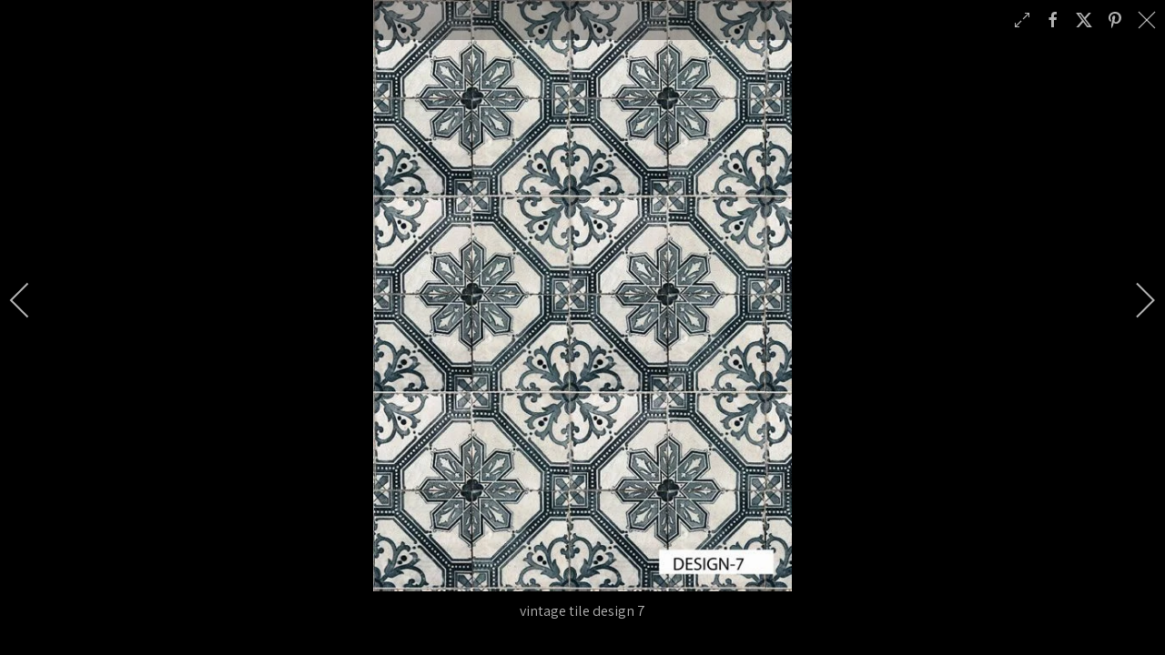

--- FILE ---
content_type: text/html; charset=utf-8
request_url: https://emilyziz.com/print-catalogue/vintage-tiles?i=vintage_tile_design_7
body_size: 18953
content:

<!DOCTYPE html>
<html xmlns="http://www.w3.org/1999/xhtml" class="j6" xml:lang="en-gb" lang="en-gb" dir="ltr">

<head>
  <script>
document.addEventListener("DOMContentLoaded", function () {
    var yearSpan = document.getElementById("current-year");
    if (yearSpan) {
        yearSpan.textContent = new Date().getFullYear();
    }
});

document.addEventListener('DOMContentLoaded', function () {
    document.querySelectorAll('.acm-gallery .link-mask[title]').forEach(link => {
        link.removeAttribute('title');
    });
});


</script>
  <meta charset="utf-8">
	<meta name="description" content="{module 641}">
	<meta name="generator" content="Joomla! - Open Source Content Management">
	<title>vintage tile design 7</title>
	<link href="/images/Emily-Ziz.png" rel="shortcut icon" type="image/vnd.microsoft.icon">
<link href="/media/com_igallery/css/lib-42.css?5a11f2" rel="stylesheet">
	<link href="/media/com_igallery/css/ignitegallery-42.css?5a11f2" rel="stylesheet">
	<link href="/plugins/system/t4/themes/base/vendors/font-awesome5/css/all.min.css?5a11f2" rel="stylesheet">
	<link href="/plugins/system/t4/themes/base/vendors/font-awesome/css/font-awesome.min.css?5a11f2" rel="stylesheet">
	<link href="/templates/ja_purity_iv/js/owl-carousel/owl.carousel.min.css?5a11f2" rel="stylesheet">
	<link href="/templates/ja_purity_iv/js/aos/style.css?5a11f2" rel="stylesheet">
	<link href="/media/vendor/awesomplete/css/awesomplete.css?1.1.7" rel="stylesheet">
	<link href="/media/vendor/joomla-custom-elements/css/joomla-alert.min.css?0.4.1" rel="stylesheet">
	<link href="https://fonts.googleapis.com/css?family=Assistant" rel="stylesheet">
	<link href="/templates/ja_purity_iv/css/template.css?93e2ccbdca79b3ba337d9b8cfe70a708" rel="stylesheet">
	<link href="/media/t4/css/185.css?fb0d447ede97df40e24a365d3c8dd62a" rel="stylesheet">
	<link href="/templates/ja_purity_iv/local/css/custom.css?b066bc94bdeff5246db6212e8e591369" rel="stylesheet">
<script src="/media/vendor/jquery/js/jquery.min.js?3.7.1"></script>
	<script src="/templates/ja_purity_iv/js/imagesloaded.pkgd.min.js?5a11f2"></script>
	<script src="/media/com_igallery/js/lib-42.js?5a11f2"></script>
	<script src="/media/com_igallery/js/ignitegallery-42.js?5a11f2"></script>
	<script src="/media/vendor/jquery/js/jquery-noconflict.min.js?3.7.1"></script>
	<script src="/media/vendor/jquery-migrate/js/jquery-migrate.min.js?3.5.2"></script>
	<script src="/templates/ja_purity_iv/js/owl-carousel/owl.carousel.min.js?5a11f2"></script>
	<script src="/templates/ja_purity_iv/js/aos/script.js?5a11f2"></script>
	<script src="/templates/ja_purity_iv/js/jquery.cookie.js?5a11f2"></script>
	<script src="/templates/ja_purity_iv/js/isotope.pkgd.min.js?5a11f2"></script>
	<script type="application/json" class="joomla-script-options new">{"joomla.jtext":{"MOD_FINDER_SEARCH_VALUE":"Search &hellip;","COM_FINDER_SEARCH_FORM_LIST_LABEL":"Search Results","JLIB_JS_AJAX_ERROR_OTHER":"An error has occurred while fetching the JSON data: HTTP %s status code.","JLIB_JS_AJAX_ERROR_PARSE":"A parse error has occurred while processing the following JSON data:<br><code style=\"color:inherit;white-space:pre-wrap;padding:0;margin:0;border:0;background:inherit;\">%s<\/code>","ERROR":"Error","MESSAGE":"Message","NOTICE":"Notice","WARNING":"Warning","JCLOSE":"Close","JOK":"OK","JOPEN":"Open"},"finder-search":{"url":"\/component\/finder\/?task=suggestions.suggest&format=json&tmpl=component&Itemid=101"},"system.paths":{"root":"","rootFull":"https:\/\/emilyziz.com\/","base":"","baseFull":"https:\/\/emilyziz.com\/"},"csrf.token":"ddf0a8a637832fcd5bd2e176e73848b7"}</script>
	<script src="/media/system/js/core.min.js?a3d8f8"></script>
	<script src="/media/vendor/awesomplete/js/awesomplete.min.js?1.1.7" defer></script>
	<script src="/media/com_finder/js/finder.min.js?755761" type="module"></script>
	<script src="/media/system/js/messages.min.js?9a4811" type="module"></script>
	<script src="/media/vendor/bootstrap/js/dropdown.min.js?5.3.8" type="module"></script>
	<script src="/media/vendor/bootstrap/js/collapse.min.js?5.3.8" type="module"></script>
	<script src="/templates/ja_purity_iv/js/template.js"></script>
	<script src="/plugins/system/t4/themes/base/js/base.js?5a11f2"></script>
	<script src="/plugins/system/t4/themes/base/js/megamenu.js"></script>
	<meta property="og:title" content="vintage tile design 7" />
	<meta property="og:description" content="{module 641}" />
	<meta property="og:image" content="https://emilyziz.com/images/igallery/resized/1701-1800/vintage_tile_design_7-1722-999999-999999-80.jpg" />
	<meta property="og:image:width" content="495" />
	<meta property="og:image:height" content="700" />


  <!--[if lt IE 9]>
    <script src="/media/jui/js/html5.js"></script>
  <![endif]-->
  <meta name="viewport"  content="width=device-width, initial-scale=1, maximum-scale=1, user-scalable=yes"/>
  <style  type="text/css">
    @-webkit-viewport   { width: device-width; }
    @-moz-viewport      { width: device-width; }
    @-ms-viewport       { width: device-width; }
    @-o-viewport        { width: device-width; }
    @viewport           { width: device-width; }
  </style>
  <meta name="HandheldFriendly" content="true"/>
  <meta name="apple-mobile-web-app-capable" content="YES"/>
  <!-- //META FOR IOS & HANDHELD -->
  
</head>

<body class="site-default navigation-default theme-default layout-default nav-breakpoint-lg com_igallery view-category item-232 loaded-bs5 light-active" data-jver="6" jadark-cookie-id="jadark-86d4f06b0debec1ff191c8ab2ad9e9c1">
  
  
  <main>
    <div class="t4-wrapper">
      <div class="t4-content">
        <div class="t4-content-inner">
          
<div id="t4-topbar" class="t4-section  t4-topbar">
<div class="t4-section-inner container"><div class="t4-row row">
<div class="t4-col empty-module col-sm col-md-7">


<div class="custom"  >
	</div>

</div>
<div class="t4-col smart-search col-sm col-md-3">

<search>
    <form class="mod-finder js-finder-searchform form-search" action="/search" method="get" aria-label="search">
        <label for="mod-finder-searchword673" class="visually-hidden finder">Search</label><input type="text" name="q" id="mod-finder-searchword673" class="js-finder-search-query form-control" value="" placeholder="Search &hellip;">
                            </form>
</search>

</div>
<div class="t4-col social-icons col-sm col-md-2">


<div class="custom"  >
	<a target="_blank" href="https://www.instagram.com/emilyziz/" title="Instagram" rel="noopener"><i class="fa fa-instagram fa-2x" style="font-size: 1.3em; line-height:1.8em"></i></a>
<a target="_blank" href="https://www.pinterest.com.au/emilyziz/boards/" title="Pinterest" rel="noopener"><i class="fa fa-pinterest fa-2x" style="font-size: 1.3em; line-height:1.8em"></i></a>
<a target="_blank" href="https://au.linkedin.com/company/emilyziz" title="Linkedin" rel="noopener"><i class="fa fa-linkedin fa-2x" style="font-size: 1.3em; line-height:1.8em"></i></a></div>

</div>
</div></div>
</div>

<div id="t4-header" class="t4-section  t4-header  t4-sticky"><!-- HEADER BLOCK -->
<header class="header-block header-block-2">
  <div class="container-xxl">
    <div class="header-wrap d-flex align-items-center justify-content-between collapse-static">
      <div class="navbar-brand logo-image logo-control">
    <a href="https://emilyziz.com/" title="Emilyziz">
            <span class="d-light d-block d-sm-none">
        <img class="logo-img-sm" src="/images/Emily-Ziz.png" alt="Emilyziz" />
      </span>

            	
          <span class="d-light">
        <img class="logo-img" width="110" height="110" src="/images/Emily-Ziz.png" alt="Emilyziz" />
      </span>

          
    </a>
  </div>


      <div class="t4-navbar mx-auto collapse-static">
        
<nav class="navbar navbar-expand-lg">
<button class="navbar-toggler" type="button" data-bs-toggle="collapse" data-bs-target="#t4-megamenu-mainmenu" aria-controls="t4-megamenu-mainmenu" aria-expanded="false" aria-label="Toggle navigation" style="display: none;">
    <i class="fa fa-bars toggle-bars"></i>
</button>
	<div id="t4-megamenu-mainmenu" class="t4-megamenu collapse navbar-collapse slide animate" data-duration="400">

<ul class="nav navbar-nav level0"  itemscope="itemscope" itemtype="http://www.schema.org/SiteNavigationElement">
<li class="nav-item default" data-id="101" data-level="1"><a href="/" itemprop="url" class="nav-link"><span itemprop="name"><span class="menu-item-title">Home</span></span></a></li><li class="nav-item dropdown parent" data-id="711" data-level="1"><a itemprop="url" href="javascript:;" class="nav-header  nav-link dropdown-toggle"  role = "button" aria-haspopup = "true" aria-expanded = "false">
	<span itemprop="name"><span class="menu-item-title">Products</span></span>
	<i class="item-caret"></i></a>
<div class="dropdown-menu level1" data-bs-popper="static"><div class="dropdown-menu-inner"><ul><li class="nav-item dropdown dropright dropend parent" data-id="712" data-level="2"><a itemprop="url" href="javascript:;" class="nav-header  dropdown-item dropdown-toggle"  role = "button" aria-haspopup = "true" aria-expanded = "false">
	<span itemprop="name"><span class="menu-item-title">Design Catalogue</span></span>
	<i class="item-caret"></i></a>
<div class="dropdown-menu level2" data-bs-popper="static"><div class="dropdown-menu-inner"><ul><li class="nav-item current active" data-id="713" data-level="3"><a href="/print-catalogue" itemprop="url" class=" dropdown-item"><span itemprop="name"><span class="menu-item-title">Main Print Catalogue</span></span></a></li><li class="nav-item" data-id="820" data-level="3"><a href="/design-catalogue/new-collections" itemprop="url" class=" dropdown-item"><span itemprop="name"><span class="menu-item-title">New Collections</span></span></a></li><li class="nav-item" data-id="716" data-level="3"><a href="/products/design-catalogue/additional-pattern-options" itemprop="url" class="dropdown-item"><span itemprop="name"><span class="menu-item-title">Additional Pattern Options</span></span></a></li><li class="nav-item" data-id="717" data-level="3"><a href="/products/design-catalogue/indigenous-designs" itemprop="url" class="dropdown-item"><span itemprop="name"><span class="menu-item-title">Indigenous Designs</span></span></a></li><li class="nav-item" data-id="817" data-level="3"><a href="/design-catalogue/australian-designs" itemprop="url" class=" dropdown-item"><span itemprop="name"><span class="menu-item-title">Australian Designs</span></span></a></li><li class="nav-item" data-id="718" data-level="3"><a href="/products/design-catalogue/murals-and-large-scale-patterns" itemprop="url" class="dropdown-item"><span itemprop="name"><span class="menu-item-title">Murals and Large Scale Patterns</span></span></a></li><li class="nav-item" data-id="714" data-level="3"><a href="/print-catalogue/style" itemprop="url" class=" dropdown-item"><span itemprop="name"><span class="menu-item-title">Browse By Style</span></span></a></li><li class="nav-item" data-id="715" data-level="3"><a href="/print-catalogue/colour" itemprop="url" class=" dropdown-item"><span itemprop="name"><span class="menu-item-title">Browse By Colour</span></span></a></li><li class="nav-item" data-id="766" data-level="3"><a href="/products/print-your-custom-designs" itemprop="url" class=" dropdown-item"><span itemprop="name"><span class="menu-item-title">Custom Designs</span></span></a></li></ul></div></div></li><li class="nav-item divider dropdown dropright dropend parent" data-id="720" data-level="2"><span class="separator  dropdown-item dropdown-toggle"  itemprop="name"  role="button"  aria-haspopup="true" aria-expanded="false">
	<span itemprop="name"><span class="menu-item-title">Fabrics</span></span>
	<i class="item-caret"></i></span>
<div class="dropdown-menu level2" data-bs-popper="static"><div class="dropdown-menu-inner"><ul><li class="nav-item" data-id="719" data-level="3"><a href="/products/fabrics/all-fabrics" itemprop="url" class="dropdown-item"><span itemprop="name"><span class="menu-item-title">All Fabrics</span></span></a></li><li class="nav-item" data-id="721" data-level="3"><a href="/products/fabrics/upholstery-fabrics" itemprop="url" class="dropdown-item"><span itemprop="name"><span class="menu-item-title">Upholstery Fabrics</span></span></a></li><li class="nav-item" data-id="722" data-level="3"><a href="/products/fabrics/waterproof-upholstery-fabrics" itemprop="url" class="dropdown-item"><span itemprop="name"><span class="menu-item-title">Waterproof Upholstery Fabrics</span></span></a></li><li class="nav-item" data-id="723" data-level="3"><a href="/products/fabrics/drapery-fabrics" itemprop="url" class="dropdown-item"><span itemprop="name"><span class="menu-item-title">Drapery Fabrics</span></span></a></li><li class="nav-item" data-id="724" data-level="3"><a href="/products/fabrics/bedspread-fabrics" itemprop="url" class="dropdown-item"><span itemprop="name"><span class="menu-item-title">Bedspread Fabrics</span></span></a></li><li class="nav-item" data-id="725" data-level="3"><a href="/products/fabrics/indoor-outdoor-fabrics" itemprop="url" class="dropdown-item"><span itemprop="name"><span class="menu-item-title">Indoor Outdoor Fabrics</span></span></a></li><li class="nav-item" data-id="726" data-level="3"><a href="/products/fabrics/acoustic-fabrics" itemprop="url" class="dropdown-item"><span itemprop="name"><span class="menu-item-title">Acoustic Fabrics</span></span></a></li><li class="nav-item" data-id="727" data-level="3"><a href="/products/fabrics/roller-blind-fabrics" itemprop="url" class="dropdown-item"><span itemprop="name"><span class="menu-item-title">Roller Blind Fabrics</span></span></a></li><li class="nav-item" data-id="728" data-level="3"><a href="/products/fabrics/shower-curtain-fabric" itemprop="url" class="dropdown-item"><span itemprop="name"><span class="menu-item-title">Shower Curtain Fabric</span></span></a></li></ul></div></div></li><li class="nav-item divider dropdown dropright dropend parent" data-id="730" data-level="2"><span class="separator  dropdown-item dropdown-toggle"  itemprop="name"  role="button"  aria-haspopup="true" aria-expanded="false">
	<span itemprop="name"><span class="menu-item-title">Wallcoverings and Window Films</span></span>
	<i class="item-caret"></i></span>
<div class="dropdown-menu level2" data-bs-popper="static"><div class="dropdown-menu-inner"><ul><li class="nav-item" data-id="731" data-level="3"><a href="/products/wallcoverings-and-window-films/all-wallcoverings-and-window-films" itemprop="url" class="dropdown-item"><span itemprop="name"><span class="menu-item-title">All Wallcoverings and Window Films</span></span></a></li><li class="nav-item" data-id="732" data-level="3"><a href="/products/wallcoverings-and-window-films/wallpaper-and-wall-vinyl-films" itemprop="url" class="dropdown-item"><span itemprop="name"><span class="menu-item-title">Wallpaper and Wall Vinyl Films</span></span></a></li><li class="nav-item" data-id="733" data-level="3"><a href="/products/wallcoverings-and-window-films/window-films-and-frosting" itemprop="url" class="dropdown-item"><span itemprop="name"><span class="menu-item-title">Window Films and Frosting</span></span></a></li><li class="nav-item" data-id="734" data-level="3"><a href="/products/wallcoverings-and-window-films/metallic-wallcoverings" itemprop="url" class="dropdown-item"><span itemprop="name"><span class="menu-item-title">Metallic Wallcoverings</span></span></a></li><li class="nav-item" data-id="735" data-level="3"><a href="/products/wallcoverings-and-window-films/magnetic-wallcoverings" itemprop="url" class="dropdown-item"><span itemprop="name"><span class="menu-item-title">Magnetic Wallcoverings</span></span></a></li><li class="nav-item" data-id="736" data-level="3"><a href="/products/design-catalogue/murals-and-large-scale-patterns" itemprop="url" class=" dropdown-item"><span itemprop="name"><span class="menu-item-title">Wall Murals</span></span></a></li></ul></div></div></li><li class="nav-item dropdown dropright dropend parent" data-id="737" data-level="2"><a href="/products/acoustic-products" itemprop="url" class="dropdown-item dropdown-toggle" role="button" aria-haspopup="true" aria-expanded="false" data-bs-toggle=""><span itemprop="name"><span class="menu-item-title">Acoustic Products</span></span><i class="item-caret"></i></a><div class="dropdown-menu level2" data-bs-popper="static"><div class="dropdown-menu-inner"><ul><li class="nav-item" data-id="738" data-level="3"><a href="/products/acoustic-products/acoustic-fabrics" itemprop="url" class="dropdown-item"><span itemprop="name"><span class="menu-item-title">Acoustic Fabrics</span></span></a></li><li class="nav-item" data-id="765" data-level="3"><a href="/products/acoustic-products/acoustic-panels-and-pinboards" itemprop="url" class="dropdown-item"><span itemprop="name"><span class="menu-item-title">Acoustic Panels and Pinboards</span></span></a></li></ul></div></div></li><li class="nav-item" data-id="739" data-level="2"><a href="/products/printed-solid-finishes" itemprop="url" class="dropdown-item"><span itemprop="name"><span class="menu-item-title">Printed Solid Finishes</span></span></a></li><li class="nav-item" data-id="740" data-level="2"><a href="/products/rugs-and-carpets" itemprop="url" class="dropdown-item"><span itemprop="name"><span class="menu-item-title">Rugs and Carpets</span></span></a></li><li class="nav-item" data-id="741" data-level="2"><a href="/products/cushions" itemprop="url" class="dropdown-item"><span itemprop="name"><span class="menu-item-title">Cushions</span></span></a></li><li class="nav-item" data-id="764" data-level="2"><a href="/products/framed-wall-art" itemprop="url" class="dropdown-item"><span itemprop="name"><span class="menu-item-title">Framed Wall Art</span></span></a></li><li class="nav-item" data-id="742" data-level="2"><a href="/products/print-your-custom-designs" itemprop="url" class="dropdown-item"><span itemprop="name"><span class="menu-item-title">Print Your Custom Designs</span></span></a></li><li class="nav-item" data-id="243" data-level="2"><a href="/leather" itemprop="url" class="dropdown-item"><span itemprop="name"><span class="menu-item-title">Leather</span></span></a></li><li class="nav-item" data-id="744" data-level="2"><a href="/products/felt-products" itemprop="url" class="dropdown-item"><span itemprop="name"><span class="menu-item-title">Felt Products</span></span></a></li><li class="nav-item" data-id="745" data-level="2"><a href="/lighting" itemprop="url" class=" dropdown-item"><span itemprop="name"><span class="menu-item-title">Lighting</span></span></a></li></ul></div></div></li><li class="nav-item divider dropdown parent" data-id="746" data-level="1"><span class="separator  nav-link dropdown-toggle"  itemprop="name"  role="button"  aria-haspopup="true" aria-expanded="false">
	<span itemprop="name"><span class="menu-item-title">Design Catalogue</span></span>
	<i class="item-caret"></i></span>
<div class="dropdown-menu level1" data-bs-popper="static"><div class="dropdown-menu-inner"><ul><li class="nav-item current active" data-id="747" data-level="2"><a href="/print-catalogue" itemprop="url" class=" dropdown-item"><span itemprop="name"><span class="menu-item-title">Main Print Catalogue</span></span></a></li><li class="nav-item" data-id="819" data-level="2"><a href="/design-catalogue/new-collections" itemprop="url" class="dropdown-item"><span itemprop="name"><span class="menu-item-title">New Collections</span></span></a></li><li class="nav-item" data-id="748" data-level="2"><a href="/products/design-catalogue/additional-pattern-options" itemprop="url" class=" dropdown-item"><span itemprop="name"><span class="menu-item-title">Additional Pattern Options</span></span></a></li><li class="nav-item" data-id="760" data-level="2"><a href="/products/design-catalogue/indigenous-designs" itemprop="url" class=" dropdown-item"><span itemprop="name"><span class="menu-item-title">Indigenous Designs</span></span></a></li><li class="nav-item" data-id="801" data-level="2"><a href="/design-catalogue/australian-designs" itemprop="url" class="dropdown-item"><span itemprop="name"><span class="menu-item-title">Australian Designs</span></span></a></li><li class="nav-item" data-id="814" data-level="2"><a href="/products/design-catalogue/murals-and-large-scale-patterns" itemprop="url" class=" dropdown-item"><span itemprop="name"><span class="menu-item-title">Murals and Large Scale Patterns</span></span></a></li><li class="nav-item" data-id="815" data-level="2"><a href="/print-catalogue/style" itemprop="url" class=" dropdown-item"><span itemprop="name"><span class="menu-item-title">Browse By Style</span></span></a></li><li class="nav-item" data-id="816" data-level="2"><a href="/print-catalogue/colour" itemprop="url" class=" dropdown-item"><span itemprop="name"><span class="menu-item-title">Browse By Colour</span></span></a></li><li class="nav-item" data-id="749" data-level="2"><a href="/products/print-your-custom-designs" itemprop="url" class=" dropdown-item"><span itemprop="name"><span class="menu-item-title">Print Your Custom Designs</span></span></a></li></ul></div></div></li><li class="nav-item divider dropdown parent" data-id="750" data-level="1"><span class="separator  nav-link dropdown-toggle"  itemprop="name"  role="button"  aria-haspopup="true" aria-expanded="false">
	<span itemprop="name"><span class="menu-item-title">Resources</span></span>
	<i class="item-caret"></i></span>
<div class="dropdown-menu level1" data-bs-popper="static"><div class="dropdown-menu-inner"><ul><li class="nav-item divider dropdown dropright dropend parent" data-id="751" data-level="2"><span class="separator  dropdown-item dropdown-toggle"  itemprop="name"  role="button"  aria-haspopup="true" aria-expanded="false">
	<span itemprop="name"><span class="menu-item-title">Certification</span></span>
	<i class="item-caret"></i></span>
<div class="dropdown-menu level2" data-bs-popper="static"><div class="dropdown-menu-inner"><ul><li class="nav-item divider dropdown dropright dropend parent" data-id="752" data-level="3"><span class="separator  dropdown-item dropdown-toggle"  itemprop="name"  role="button"  aria-haspopup="true" aria-expanded="false">
	<span itemprop="name"><span class="menu-item-title">Flammability Reports</span></span>
	<i class="item-caret"></i></span>
<div class="dropdown-menu level3" data-bs-popper="static"><div class="dropdown-menu-inner"><ul><li class="nav-item" data-id="753" data-level="4"><a href="/resources-main/certification/flammability-reports/fabrics" itemprop="url" class="dropdown-item"><span itemprop="name"><span class="menu-item-title">Fabrics</span></span></a></li><li class="nav-item" data-id="754" data-level="4"><a href="/resources-main/certification/flammability-reports/wallcoverings-and-window-films" itemprop="url" class="dropdown-item"><span itemprop="name"><span class="menu-item-title">Wallcoverings and Window Films</span></span></a></li><li class="nav-item" data-id="755" data-level="4"><a href="/resources-main/certification/flammability-reports/rugs-and-carpets" itemprop="url" class="dropdown-item"><span itemprop="name"><span class="menu-item-title">Rugs and Carpets</span></span></a></li></ul></div></div></li></ul></div></div></li><li class="nav-item divider dropdown dropright dropend parent" data-id="761" data-level="2"><span class="separator  dropdown-item dropdown-toggle"  itemprop="name"  role="button"  aria-haspopup="true" aria-expanded="false">
	<span itemprop="name"><span class="menu-item-title">Care and Maintenance</span></span>
	<i class="item-caret"></i></span>
<div class="dropdown-menu level2" data-bs-popper="static"><div class="dropdown-menu-inner"><ul><li class="nav-item" data-id="762" data-level="3"><a href="/resources-main/care-and-maintenance/fabrics" itemprop="url" class="dropdown-item"><span itemprop="name"><span class="menu-item-title">Fabrics</span></span></a></li><li class="nav-item" data-id="763" data-level="3"><a href="/resources-main/care-and-maintenance/wallcoverings" itemprop="url" class="dropdown-item"><span itemprop="name"><span class="menu-item-title">Wallcoverings</span></span></a></li><li class="nav-item" data-id="768" data-level="3"><a href="/resources-main/care-and-maintenance/acoustic-products" itemprop="url" class="dropdown-item"><span itemprop="name"><span class="menu-item-title">Acoustic Products</span></span></a></li><li class="nav-item" data-id="769" data-level="3"><a href="/resources-main/care-and-maintenance/rugs-and-carpets" itemprop="url" class="dropdown-item"><span itemprop="name"><span class="menu-item-title">Rugs and Carpets</span></span></a></li></ul></div></div></li><li class="nav-item divider dropdown dropright dropend parent" data-id="770" data-level="2"><span class="separator  dropdown-item dropdown-toggle"  itemprop="name"  role="button"  aria-haspopup="true" aria-expanded="false">
	<span itemprop="name"><span class="menu-item-title">Installation Guidelines</span></span>
	<i class="item-caret"></i></span>
<div class="dropdown-menu level2" data-bs-popper="static"><div class="dropdown-menu-inner"><ul><li class="nav-item" data-id="776" data-level="3"><a href="/resources-main/installation-guidelines/wallcoverings-and-window-films" itemprop="url" class="dropdown-item"><span itemprop="name"><span class="menu-item-title">Wallcoverings and Window Films</span></span></a></li><li class="nav-item" data-id="777" data-level="3"><a href="/resources-main/installation-guidelines/acoustic-panels" itemprop="url" class="dropdown-item"><span itemprop="name"><span class="menu-item-title">Acoustic Panels</span></span></a></li></ul></div></div></li><li class="nav-item divider dropdown dropright dropend parent" data-id="771" data-level="2"><span class="separator  dropdown-item dropdown-toggle"  itemprop="name"  role="button"  aria-haspopup="true" aria-expanded="false">
	<span itemprop="name"><span class="menu-item-title">Catalogues and Brochures</span></span>
	<i class="item-caret"></i></span>
<div class="dropdown-menu level2" data-bs-popper="static"><div class="dropdown-menu-inner"><ul><li class="nav-item" data-id="778" data-level="3"><a href="/products/acoustic-products" itemprop="url" class=" dropdown-item"><span itemprop="name"><span class="menu-item-title">Acoustic Products</span></span></a></li><li class="nav-item" data-id="779" data-level="3"><a href="/products/cushions" itemprop="url" class=" dropdown-item"><span itemprop="name"><span class="menu-item-title">Cushions</span></span></a></li><li class="nav-item" data-id="780" data-level="3"><a href="/products/fabrics/all-fabrics" itemprop="url" class=" dropdown-item"><span itemprop="name"><span class="menu-item-title">Fabric Substrates</span></span></a></li><li class="nav-item" data-id="781" data-level="3"><a href="/products/rugs-and-carpets" itemprop="url" class=" dropdown-item"><span itemprop="name"><span class="menu-item-title">Rugs and Carpets</span></span></a></li><li class="nav-item" data-id="782" data-level="3"><a href="/products/printed-solid-finishes" itemprop="url" class=" dropdown-item"><span itemprop="name"><span class="menu-item-title">Solid Finishes</span></span></a></li><li class="nav-item" data-id="783" data-level="3"><a href="/products/wallcoverings-and-window-films/all-wallcoverings-and-window-films" itemprop="url" class=" dropdown-item"><span itemprop="name"><span class="menu-item-title">Wallcoverings and Window Films</span></span></a></li></ul></div></div></li><li class="nav-item" data-id="784" data-level="2"><a href="/moodboards-and-design-inspiration" itemprop="url" class="dropdown-item"><span itemprop="name"><span class="menu-item-title">Moodboards and Design Inspiration</span></span></a></li><li class="nav-item" data-id="785" data-level="2"><a href="/past-project-highlights" itemprop="url" class="dropdown-item"><span itemprop="name"><span class="menu-item-title">Past Project Highlights</span></span></a></li><li class="nav-item" data-id="786" data-level="2"><a href="/resources-main/brochures-and-case-studies" itemprop="url" class="dropdown-item"><span itemprop="name"><span class="menu-item-title">Brochures and Case Studies</span></span></a></li><li class="nav-item divider dropdown dropright dropend parent" data-id="772" data-level="2"><span class="separator  dropdown-item dropdown-toggle"  itemprop="name"  role="button"  aria-haspopup="true" aria-expanded="false">
	<span itemprop="name"><span class="menu-item-title">Miscellaneous</span></span>
	<i class="item-caret"></i></span>
<div class="dropdown-menu level2" data-bs-popper="static"><div class="dropdown-menu-inner"><ul><li class="nav-item" data-id="787" data-level="3"><a href="/resources-main/miscellaneous/warranties" itemprop="url" class="dropdown-item"><span itemprop="name"><span class="menu-item-title">Warranties</span></span></a></li><li class="nav-item" data-id="788" data-level="3"><a href="/resources-main/miscellaneous/price-lists" itemprop="url" class="dropdown-item"><span itemprop="name"><span class="menu-item-title">Price Lists</span></span></a></li></ul></div></div></li></ul></div></div></li><li class="nav-item divider dropdown parent" data-id="767" data-level="1"><span class="separator  nav-link dropdown-toggle"  itemprop="name"  role="button"  aria-haspopup="true" aria-expanded="false">
	<span itemprop="name"><span class="menu-item-title">INDUSTRIES</span></span>
	<i class="item-caret"></i></span>
<div class="dropdown-menu level1" data-bs-popper="static"><div class="dropdown-menu-inner"><ul><li class="nav-item" data-id="773" data-level="2"><a href="/industries/hospitality-and-leisure" itemprop="url" class="dropdown-item"><span itemprop="name"><span class="menu-item-title">Hospitality and Leisure</span></span></a></li><li class="nav-item" data-id="774" data-level="2"><a href="/industries/healthcare-and-aged-care" itemprop="url" class="dropdown-item"><span itemprop="name"><span class="menu-item-title">Healthcare and Aged Care</span></span></a></li><li class="nav-item" data-id="775" data-level="2"><a href="/industries/retail" itemprop="url" class="dropdown-item"><span itemprop="name"><span class="menu-item-title">Retail</span></span></a></li><li class="nav-item" data-id="758" data-level="2"><a href="/industries/workspace" itemprop="url" class="dropdown-item"><span itemprop="name"><span class="menu-item-title">Workspace</span></span></a></li><li class="nav-item" data-id="759" data-level="2"><a href="/industries/education" itemprop="url" class="dropdown-item"><span itemprop="name"><span class="menu-item-title">Education</span></span></a></li><li class="nav-item" data-id="799" data-level="2"><a href="/industries/hotels" itemprop="url" class="dropdown-item"><span itemprop="name"><span class="menu-item-title">Hotels</span></span></a></li><li class="nav-item" data-id="800" data-level="2"><a href="/industries/residential" itemprop="url" class="dropdown-item"><span itemprop="name"><span class="menu-item-title">Residential</span></span></a></li></ul></div></div></li><li class="nav-item" data-id="705" data-level="1"><a href="/news" itemprop="url" class="nav-link"><span itemprop="name"><span class="menu-item-title">News</span></span></a></li><li class="nav-item" data-id="240" data-level="1"><a href="/contact-us" itemprop="url" class="nav-link"><span itemprop="name"><span class="menu-item-title">Contact</span></span></a></li></ul></div>
</nav>

      </div>

      <div class="t4-header-r d-flex align-items-center">
        
        <nav class="navbar-expand-lg">
    <button class="navbar-toggler" type="button" data-bs-toggle="collapse" data-bs-target="#t4-megamenu-mainmenu" aria-controls="t4-megamenu-mainmenu" aria-expanded="false" aria-label="Toggle navigation">
        <i class="fa fa-bars toggle-bars"></i>
    </button>
</nav>
        
      </div>
    </div>
  </div>
</header>
<!-- // HEADER BLOCK --></div>





<div id="t4-main-body" class="t4-section  t4-main-body">
<div class="t4-section-inner container"><div id="system-message-container" aria-live="polite"></div>
<div id="gallery-scope-52" class="igui-scope ig-main-scope-wrapper profile-1 ig-notphone" data-vref="5.3"
>

    
    <h2 class="igallery_title">Vintage Tiles</h2>



    
<div class="ig-category-description">
    <!-- START: Modules Anywhere -->

<div class="custom"  >
	<p><span style="font-size: 22pt; color: #000000;">HOW IT WORKS?</span></p>
<p><span style="font-size: 18px;"></span></p>
<p><br><span style="color: #000000;"><strong>STEP 1</strong> - Select your design/s from the Print Catalogue below. If none of these designs are suitable, visit our <a href="/products/design-catalogue/additional-pattern-options" target="_blank">Pattern Library</a>. Alternatively, <a href="/contact-us" target="_blank">contact us</a> to discuss your <a href="/products/print-your-custom-designs" target="_blank">custom design</a> requirements.</span></p>
<p><span style="color: #000000;"><strong>STEP 2</strong> - Select which substrate you would like us to print the design/s onto:</span></p>
<ul>
<li><span><a href="/products/fabrics/all-fabrics" target="_blank">Fabrics</a></span></li>
<li><span><a href="/products/wallcoverings-and-window-films/all-wallcoverings-and-window-films" target="_blank">Wallcoverings and Glazing Solutions</a></span></li>
<li><span><a href="/products/printed-solid-finishes" target="_blank">Printed Solid Finishes</a></span></li>
<li><a href="/products/acoustic-products" target="_blank"><span>Acoustic Solutions</span></a></li>
<li><span><a href="/products/rugs-and-carpets" target="_blank">Rugs and Carpets</a></span></li>
<li><a href="/products/cushions" target="_blank"><span>Ready Made Cushions</span></a></li>
<li><span><a href="/products/framed-wall-art" target="_blank">Framed Wall Art</a></span></li>
</ul>
<p><span><span style="color: #000000;"><strong><br>STEP 3</strong> - Do you need to customise the&nbsp;</span> <a href="/images/downloads/Emily-ziz-Colour-Palette-new.pdf" target="_blank">colour/s</a> <span style="color: #000000;">within your selected designs? If yes, review our&nbsp;</span> <a href="/images/downloads/Emily-ziz-Colour-Palette-new.pdf" target="_blank">colour palette</a> <span style="color: #000000;">and then&nbsp;</span> <a href="/contact-us" target="_blank">contact</a> <span style="color: #000000;">your sales rep to discuss your requirements. Should you require specific colours that are not available on the&nbsp;</span> <a href="/images/downloads/Emily-ziz-Colour-Palette-new.pdf" target="_blank">standard colour palette</a>, <span style="color: #000000;">we can work with you to create your unique colour requirements. If you need to customise the scale of the design, or the pattern itself, please&nbsp;</span> <a href="/contact-us" target="_blank">contact us</a> <span style="color: #000000;">to discuss this.</span></span></p>
<p><span><span style="color: #000000;"><strong>STEP 4</strong> - Do you need a sample? If yes,</span> <a href="/contact-us" target="_blank">contact</a> <span style="color: #000000;">your sales rep or&nbsp;</span> <a href="mailto:info@emilyziz.com?subject=Website%20Enquiry">info@emilyziz.com</a> <span style="color: #000000;">with your requests.</span></span></p>
<p><span style="color: #000000;">Please note that all images of our print collections are digital renders and are provided for design concepts and layout references only. They should not be relied on as an accurate representation of print resolution, colour or scale. The images supplied may also only be a subsection of the overall design. Clients should always work with us directly to obtain a printed sample and/ or discuss design, scale and colour requirements.</span></p>
<p><span style="color: #000000; font-style: italic;"><strong>Important note</strong>: All "concept" images presented on the website are intended to supply some guidance and inspiration as to how the standard designs can be adjusted and customised in both scale and colour. When requesting a sample or placing an order, everything will be supplied at the standard scale, unless otherwise requested. Please contact us to discuss non standard requests, so that we can assist you accordingly.</span></p>
<p>&nbsp;</p>
<p>&nbsp;</p>
</div>
<!-- END: Modules Anywhere -->
    
    
    
    
</div>




    <div data-igui-grid id="ig-gallery-wrapper-52" class="ig-gallery-wrapper igui-align-center igui-grid-collapse"
         data-ig-uniqueid="52"
         data-ig-basehref=""
         data-ig-basehref-long="https://emilyziz.com/"
         data-ig-collecthits="0"
         data-ig-lbox-autoplay=""
         data-ig-disable-rightclick="0"
         data-ig-showhash="hash"
         data-ig-show-main-image="0"
         data-ig-phone="0"
         data-ig-lbox-view="0"
         data-ig-gdpr="0"
         data-ig-ismac="1"
                          >

    
    
            
        
            
        <div
            class="ig-slideshow igui-inline igui-width-48-48 igui-position-relative igui-visible-toggle igui-light"
            data-ig-fade="fade"
            data-ig-transition-duration="50"
            data-ig-ratio="1500:1500"
            data-ig-autoplay="0"
            data-ig-infinite="1"
            data-ig-interval="3000"
            data-ig-max-height="1500"
            data-ig-show-main="0"
            data-ig-preload-main="1"
            style="display:none;"        >

        <div style="max-width:1500px; position:relative;">

            <ul class="igui-slideshow-items ig-slideshow-matchheight"
                data-ig-lightbox="1"
                data-ig-lightbox-fade="fade"
                data-ig-lightbox-transition-duration="50"
                data-ig-lightbox-fullscreen="show-icon"
                data-ig-lightbox-interval="3000"
                data-ig-lightbox-infinite="1"
                >
            
                
                                                
                
                
                <li class="ig-slideshow-item "
                    data-ig-imageid="28256"
                    data-ig-imagehash="vintage-tiles-concept-wallpaper"
                    data-ig-image-link=""
                    data-ig-link-new="1"
                                                            >

                    
                
                                                                                        
                                                                    	                                                                    <div class="ig-lightbox-description-content" style="display:none;"><div class="ig-des-filename">vintage tiles concept wallpaper</div></div>
                    
                    
                    <a class="ig-lightbox-link" style="display:none;" href="/images/igallery/resized/28201-28300/vintage_tiles_concept_wallpaper-28256-999999-999999-80.jpg" data-ig-imageid="28256" >vintage tiles concept wallpaper</a>

                                                            <a class="ig-lightbox-image-url" style="display:none;" href="https://emilyziz.com/print-catalogue/vintage-tiles?i=vintage_tiles_concept_wallpaper">vintage tiles concept wallpaper</a>
                                        <div class="ig-slideshow-item-inner-lboxon igui-margin-remove">


                
                    
                            <img class="ig-slideshow-image igui-margin-remove-bottom ig-slideshow-lazy" data-ig-lazy-src="/images/igallery/resized/28201-28300/vintage_tiles_concept_wallpaper-28256-999999-999999-80.jpg" title="vintage tiles concept wallpaper" alt="vintage tiles concept wallpaper"/>

                                                        <div class="ig-lbox-open-icon igui-overlay igui-position-bottom-right"><span data-igui-icon="icon: zoom-in-custom; ratio: 1.3"></span></div>
                            
                            
                                                        	                                                                                
                    
                    </div>

                </li>
            
                
                                                
                
                
                <li class="ig-slideshow-item "
                    data-ig-imageid="20933"
                    data-ig-imagehash="vintage-tiles-concept-wallpaper-upholstery-"
                    data-ig-image-link=""
                    data-ig-link-new="1"
                                                            >

                    
                
                                                                                        
                                                                    	                                                                    <div class="ig-lightbox-description-content" style="display:none;"><div class="ig-des-filename">vintage tiles concept wallpaper upholstery </div></div>
                    
                    
                    <a class="ig-lightbox-link" style="display:none;" href="/images/igallery/resized/20901-21000/vintage_tiles_concept_wallpaper_upholstery_-20933-999999-999999-80.jpg" data-ig-imageid="20933" >vintage tiles concept wallpaper upholstery </a>

                                                            <a class="ig-lightbox-image-url" style="display:none;" href="https://emilyziz.com/print-catalogue/vintage-tiles?i=vintage_tiles_concept_wallpaper_upholstery_">vintage tiles concept wallpaper upholstery </a>
                                        <div class="ig-slideshow-item-inner-lboxon igui-margin-remove">


                
                    
                            <img class="ig-slideshow-image igui-margin-remove-bottom ig-slideshow-lazy" data-ig-lazy-src="/images/igallery/resized/20901-21000/vintage_tiles_concept_wallpaper_upholstery_-20933-999999-999999-80.jpg" title="vintage tiles concept wallpaper upholstery " alt="vintage tiles concept wallpaper upholstery "/>

                                                        <div class="ig-lbox-open-icon igui-overlay igui-position-bottom-right"><span data-igui-icon="icon: zoom-in-custom; ratio: 1.3"></span></div>
                            
                            
                                                        	                                                                                
                    
                    </div>

                </li>
            
                
                                                
                
                
                <li class="ig-slideshow-item "
                    data-ig-imageid="20930"
                    data-ig-imagehash="vintage-tiles-concept-wallpaper-upholstery"
                    data-ig-image-link=""
                    data-ig-link-new="1"
                                                            >

                    
                
                                                                                        
                                                                    	                                                                    <div class="ig-lightbox-description-content" style="display:none;"><div class="ig-des-filename">vintage tiles concept wallpaper upholstery</div></div>
                    
                    
                    <a class="ig-lightbox-link" style="display:none;" href="/images/igallery/resized/20901-21000/vintage_tiles_concept_wallpaper_upholstery-20930-999999-999999-80.jpg" data-ig-imageid="20930" >vintage tiles concept wallpaper upholstery</a>

                                                            <a class="ig-lightbox-image-url" style="display:none;" href="https://emilyziz.com/print-catalogue/vintage-tiles?i=vintage_tiles_concept_wallpaper_upholstery">vintage tiles concept wallpaper upholstery</a>
                                        <div class="ig-slideshow-item-inner-lboxon igui-margin-remove">


                
                    
                            <img class="ig-slideshow-image igui-margin-remove-bottom ig-slideshow-lazy" data-ig-lazy-src="/images/igallery/resized/20901-21000/vintage_tiles_concept_wallpaper_upholstery-20930-999999-999999-80.jpg" title="vintage tiles concept wallpaper upholstery" alt="vintage tiles concept wallpaper upholstery"/>

                                                        <div class="ig-lbox-open-icon igui-overlay igui-position-bottom-right"><span data-igui-icon="icon: zoom-in-custom; ratio: 1.3"></span></div>
                            
                            
                                                        	                                                                                
                    
                    </div>

                </li>
            
                
                                                
                
                
                <li class="ig-slideshow-item "
                    data-ig-imageid="20932"
                    data-ig-imagehash="vintage-tiles-concept-carpet-curtain-artwork"
                    data-ig-image-link=""
                    data-ig-link-new="1"
                                                            >

                    
                
                                                                                        
                                                                    	                                                                    <div class="ig-lightbox-description-content" style="display:none;"><div class="ig-des-filename">vintage tiles concept carpet curtain artwork</div></div>
                    
                    
                    <a class="ig-lightbox-link" style="display:none;" href="/images/igallery/resized/20901-21000/vintage_tiles_concept_carpet_curtain_artwork-20932-999999-999999-80.jpg" data-ig-imageid="20932" >vintage tiles concept carpet curtain artwork</a>

                                                            <a class="ig-lightbox-image-url" style="display:none;" href="https://emilyziz.com/print-catalogue/vintage-tiles?i=vintage_tiles_concept_carpet_curtain_artwork">vintage tiles concept carpet curtain artwork</a>
                                        <div class="ig-slideshow-item-inner-lboxon igui-margin-remove">


                
                    
                            <img class="ig-slideshow-image igui-margin-remove-bottom ig-slideshow-lazy" data-ig-lazy-src="/images/igallery/resized/20901-21000/vintage_tiles_concept_carpet_curtain_artwork-20932-999999-999999-80.jpg" title="vintage tiles concept carpet curtain artwork" alt="vintage tiles concept carpet curtain artwork"/>

                                                        <div class="ig-lbox-open-icon igui-overlay igui-position-bottom-right"><span data-igui-icon="icon: zoom-in-custom; ratio: 1.3"></span></div>
                            
                            
                                                        	                                                                                
                    
                    </div>

                </li>
            
                
                                                
                
                
                <li class="ig-slideshow-item "
                    data-ig-imageid="20931"
                    data-ig-imagehash="vintage-tiles-concept-wallpaper-rolls"
                    data-ig-image-link=""
                    data-ig-link-new="1"
                                                            >

                    
                
                                                                                        
                                                                    	                                                                    <div class="ig-lightbox-description-content" style="display:none;"><div class="ig-des-filename">vintage tiles concept wallpaper rolls</div></div>
                    
                    
                    <a class="ig-lightbox-link" style="display:none;" href="/images/igallery/resized/20901-21000/vintage_tiles_concept_wallpaper_rolls-20931-999999-999999-80.jpg" data-ig-imageid="20931" >vintage tiles concept wallpaper rolls</a>

                                                            <a class="ig-lightbox-image-url" style="display:none;" href="https://emilyziz.com/print-catalogue/vintage-tiles?i=vintage_tiles_concept_wallpaper_rolls">vintage tiles concept wallpaper rolls</a>
                                        <div class="ig-slideshow-item-inner-lboxon igui-margin-remove">


                
                    
                            <img class="ig-slideshow-image igui-margin-remove-bottom ig-slideshow-lazy" data-ig-lazy-src="/images/igallery/resized/20901-21000/vintage_tiles_concept_wallpaper_rolls-20931-999999-999999-80.jpg" title="vintage tiles concept wallpaper rolls" alt="vintage tiles concept wallpaper rolls"/>

                                                        <div class="ig-lbox-open-icon igui-overlay igui-position-bottom-right"><span data-igui-icon="icon: zoom-in-custom; ratio: 1.3"></span></div>
                            
                            
                                                        	                                                                                
                    
                    </div>

                </li>
            
                
                                                
                
                
                <li class="ig-slideshow-item "
                    data-ig-imageid="1717"
                    data-ig-imagehash="vintage-tile-design-1"
                    data-ig-image-link=""
                    data-ig-link-new="1"
                                                            >

                    
                
                                                                                        
                                                                    	                                                                    <div class="ig-lightbox-description-content" style="display:none;"><div class="ig-des-filename">vintage tile design 1</div></div>
                    
                    
                    <a class="ig-lightbox-link" style="display:none;" href="/images/igallery/resized/1701-1800/vintage_tile_design_1-1717-999999-999999-80.jpg" data-ig-imageid="1717" >vintage tile design 1</a>

                                                            <a class="ig-lightbox-image-url" style="display:none;" href="https://emilyziz.com/print-catalogue/vintage-tiles?i=vintage_tile_design_1">vintage tile design 1</a>
                                        <div class="ig-slideshow-item-inner-lboxon igui-margin-remove">


                
                    
                            <img class="ig-slideshow-image igui-margin-remove-bottom ig-slideshow-lazy" data-ig-lazy-src="/images/igallery/resized/1701-1800/vintage_tile_design_1-1717-999999-999999-80.jpg" title="vintage tile design 1" alt="vintage tile design 1"/>

                                                        <div class="ig-lbox-open-icon igui-overlay igui-position-bottom-right"><span data-igui-icon="icon: zoom-in-custom; ratio: 1.3"></span></div>
                            
                            
                                                        	                                                                                
                    
                    </div>

                </li>
            
                
                                                
                
                
                <li class="ig-slideshow-item "
                    data-ig-imageid="1718"
                    data-ig-imagehash="vintage-tile-design-2"
                    data-ig-image-link=""
                    data-ig-link-new="1"
                                                            >

                    
                
                                                                                        
                                                                    	                                                                    <div class="ig-lightbox-description-content" style="display:none;"><div class="ig-des-filename">vintage tile design 2</div></div>
                    
                    
                    <a class="ig-lightbox-link" style="display:none;" href="/images/igallery/resized/1701-1800/vintage_tile_design_2-1718-999999-999999-80.jpg" data-ig-imageid="1718" >vintage tile design 2</a>

                                                            <a class="ig-lightbox-image-url" style="display:none;" href="https://emilyziz.com/print-catalogue/vintage-tiles?i=vintage_tile_design_2">vintage tile design 2</a>
                                        <div class="ig-slideshow-item-inner-lboxon igui-margin-remove">


                
                    
                            <img class="ig-slideshow-image igui-margin-remove-bottom ig-slideshow-lazy" data-ig-lazy-src="/images/igallery/resized/1701-1800/vintage_tile_design_2-1718-999999-999999-80.jpg" title="vintage tile design 2" alt="vintage tile design 2"/>

                                                        <div class="ig-lbox-open-icon igui-overlay igui-position-bottom-right"><span data-igui-icon="icon: zoom-in-custom; ratio: 1.3"></span></div>
                            
                            
                                                        	                                                                                
                    
                    </div>

                </li>
            
                
                                                
                
                
                <li class="ig-slideshow-item "
                    data-ig-imageid="1719"
                    data-ig-imagehash="vintage-tile-design-3"
                    data-ig-image-link=""
                    data-ig-link-new="1"
                                                            >

                    
                
                                                                                        
                                                                    	                                                                    <div class="ig-lightbox-description-content" style="display:none;"><div class="ig-des-filename">vintage tile design 3</div></div>
                    
                    
                    <a class="ig-lightbox-link" style="display:none;" href="/images/igallery/resized/1701-1800/vintage_tile_design_3-1719-999999-999999-80.jpg" data-ig-imageid="1719" >vintage tile design 3</a>

                                                            <a class="ig-lightbox-image-url" style="display:none;" href="https://emilyziz.com/print-catalogue/vintage-tiles?i=vintage_tile_design_3">vintage tile design 3</a>
                                        <div class="ig-slideshow-item-inner-lboxon igui-margin-remove">


                
                    
                            <img class="ig-slideshow-image igui-margin-remove-bottom ig-slideshow-lazy" data-ig-lazy-src="/images/igallery/resized/1701-1800/vintage_tile_design_3-1719-999999-999999-80.jpg" title="vintage tile design 3" alt="vintage tile design 3"/>

                                                        <div class="ig-lbox-open-icon igui-overlay igui-position-bottom-right"><span data-igui-icon="icon: zoom-in-custom; ratio: 1.3"></span></div>
                            
                            
                                                        	                                                                                
                    
                    </div>

                </li>
            
                
                                                
                
                
                <li class="ig-slideshow-item "
                    data-ig-imageid="1720"
                    data-ig-imagehash="vintage-tile-design-4"
                    data-ig-image-link=""
                    data-ig-link-new="1"
                                                            >

                    
                
                                                                                        
                                                                    	                                                                    <div class="ig-lightbox-description-content" style="display:none;"><div class="ig-des-filename">vintage tile design 4</div></div>
                    
                    
                    <a class="ig-lightbox-link" style="display:none;" href="/images/igallery/resized/1701-1800/vintage_tile_design_4-1720-999999-999999-80.jpg" data-ig-imageid="1720" >vintage tile design 4</a>

                                                            <a class="ig-lightbox-image-url" style="display:none;" href="https://emilyziz.com/print-catalogue/vintage-tiles?i=vintage_tile_design_4">vintage tile design 4</a>
                                        <div class="ig-slideshow-item-inner-lboxon igui-margin-remove">


                
                    
                            <img class="ig-slideshow-image igui-margin-remove-bottom ig-slideshow-lazy" data-ig-lazy-src="/images/igallery/resized/1701-1800/vintage_tile_design_4-1720-999999-999999-80.jpg" title="vintage tile design 4" alt="vintage tile design 4"/>

                                                        <div class="ig-lbox-open-icon igui-overlay igui-position-bottom-right"><span data-igui-icon="icon: zoom-in-custom; ratio: 1.3"></span></div>
                            
                            
                                                        	                                                                                
                    
                    </div>

                </li>
            
                
                                                
                
                
                <li class="ig-slideshow-item "
                    data-ig-imageid="1721"
                    data-ig-imagehash="vintage-tile-design-6"
                    data-ig-image-link=""
                    data-ig-link-new="1"
                                                            >

                    
                
                                                                                        
                                                                    	                                                                    <div class="ig-lightbox-description-content" style="display:none;"><div class="ig-des-filename">vintage tile design 6</div></div>
                    
                    
                    <a class="ig-lightbox-link" style="display:none;" href="/images/igallery/resized/1701-1800/vintage_tile_design_6-1721-999999-999999-80.jpg" data-ig-imageid="1721" >vintage tile design 6</a>

                                                            <a class="ig-lightbox-image-url" style="display:none;" href="https://emilyziz.com/print-catalogue/vintage-tiles?i=vintage_tile_design_6">vintage tile design 6</a>
                                        <div class="ig-slideshow-item-inner-lboxon igui-margin-remove">


                
                    
                            <img class="ig-slideshow-image igui-margin-remove-bottom ig-slideshow-lazy" data-ig-lazy-src="/images/igallery/resized/1701-1800/vintage_tile_design_6-1721-999999-999999-80.jpg" title="vintage tile design 6" alt="vintage tile design 6"/>

                                                        <div class="ig-lbox-open-icon igui-overlay igui-position-bottom-right"><span data-igui-icon="icon: zoom-in-custom; ratio: 1.3"></span></div>
                            
                            
                                                        	                                                                                
                    
                    </div>

                </li>
            
                
                                                
                
                
                <li class="ig-slideshow-item ig-first-active"
                    data-ig-imageid="1722"
                    data-ig-imagehash="vintage-tile-design-7"
                    data-ig-image-link=""
                    data-ig-link-new="1"
                                                            >

                    
                
                                                                                        
                                                                    	                                                                    <div class="ig-lightbox-description-content" style="display:none;"><div class="ig-des-filename">vintage tile design 7</div></div>
                    
                    
                    <a class="ig-lightbox-link" style="display:none;" href="/images/igallery/resized/1701-1800/vintage_tile_design_7-1722-999999-999999-80.jpg" data-ig-imageid="1722" >vintage tile design 7</a>

                                                            <a class="ig-lightbox-image-url" style="display:none;" href="https://emilyziz.com/print-catalogue/vintage-tiles?i=vintage_tile_design_7">vintage tile design 7</a>
                                        <div class="ig-slideshow-item-inner-lboxon igui-margin-remove">


                
                    
                            <img class="ig-slideshow-image igui-margin-remove-bottom ig-slideshow-lazy" data-ig-lazy-src="/images/igallery/resized/1701-1800/vintage_tile_design_7-1722-999999-999999-80.jpg" title="vintage tile design 7" alt="vintage tile design 7"/>

                                                        <div class="ig-lbox-open-icon igui-overlay igui-position-bottom-right"><span data-igui-icon="icon: zoom-in-custom; ratio: 1.3"></span></div>
                            
                            
                                                        	                                                                                
                    
                    </div>

                </li>
            
                
                                                
                
                
                <li class="ig-slideshow-item "
                    data-ig-imageid="1723"
                    data-ig-imagehash="vintage-tile-design-8"
                    data-ig-image-link=""
                    data-ig-link-new="1"
                                                            >

                    
                
                                                                                        
                                                                    	                                                                    <div class="ig-lightbox-description-content" style="display:none;"><div class="ig-des-filename">vintage tile design 8</div></div>
                    
                    
                    <a class="ig-lightbox-link" style="display:none;" href="/images/igallery/resized/1701-1800/vintage_tile_design_8-1723-999999-999999-80.jpg" data-ig-imageid="1723" >vintage tile design 8</a>

                                                            <a class="ig-lightbox-image-url" style="display:none;" href="https://emilyziz.com/print-catalogue/vintage-tiles?i=vintage_tile_design_8">vintage tile design 8</a>
                                        <div class="ig-slideshow-item-inner-lboxon igui-margin-remove">


                
                    
                            <img class="ig-slideshow-image igui-margin-remove-bottom ig-slideshow-lazy" data-ig-lazy-src="/images/igallery/resized/1701-1800/vintage_tile_design_8-1723-999999-999999-80.jpg" title="vintage tile design 8" alt="vintage tile design 8"/>

                                                        <div class="ig-lbox-open-icon igui-overlay igui-position-bottom-right"><span data-igui-icon="icon: zoom-in-custom; ratio: 1.3"></span></div>
                            
                            
                                                        	                                                                                
                    
                    </div>

                </li>
            
                
                                                
                
                
                <li class="ig-slideshow-item "
                    data-ig-imageid="1724"
                    data-ig-imagehash="vintage-tile-design-9"
                    data-ig-image-link=""
                    data-ig-link-new="1"
                                                            >

                    
                
                                                                                        
                                                                    	                                                                    <div class="ig-lightbox-description-content" style="display:none;"><div class="ig-des-filename">vintage tile design 9</div></div>
                    
                    
                    <a class="ig-lightbox-link" style="display:none;" href="/images/igallery/resized/1701-1800/vintage_tile_design_9-1724-999999-999999-80.jpg" data-ig-imageid="1724" >vintage tile design 9</a>

                                                            <a class="ig-lightbox-image-url" style="display:none;" href="https://emilyziz.com/print-catalogue/vintage-tiles?i=vintage_tile_design_9">vintage tile design 9</a>
                                        <div class="ig-slideshow-item-inner-lboxon igui-margin-remove">


                
                    
                            <img class="ig-slideshow-image igui-margin-remove-bottom ig-slideshow-lazy" data-ig-lazy-src="/images/igallery/resized/1701-1800/vintage_tile_design_9-1724-999999-999999-80.jpg" title="vintage tile design 9" alt="vintage tile design 9"/>

                                                        <div class="ig-lbox-open-icon igui-overlay igui-position-bottom-right"><span data-igui-icon="icon: zoom-in-custom; ratio: 1.3"></span></div>
                            
                            
                                                        	                                                                                
                    
                    </div>

                </li>
            
                
                                                
                
                
                <li class="ig-slideshow-item "
                    data-ig-imageid="1725"
                    data-ig-imagehash="vintage-tile-design-10"
                    data-ig-image-link=""
                    data-ig-link-new="1"
                                                            >

                    
                
                                                                                        
                                                                    	                                                                    <div class="ig-lightbox-description-content" style="display:none;"><div class="ig-des-filename">vintage tile design 10</div></div>
                    
                    
                    <a class="ig-lightbox-link" style="display:none;" href="/images/igallery/resized/1701-1800/vintage_tile_design_10-1725-999999-999999-80.jpg" data-ig-imageid="1725" >vintage tile design 10</a>

                                                            <a class="ig-lightbox-image-url" style="display:none;" href="https://emilyziz.com/print-catalogue/vintage-tiles?i=vintage_tile_design_10">vintage tile design 10</a>
                                        <div class="ig-slideshow-item-inner-lboxon igui-margin-remove">


                
                    
                            <img class="ig-slideshow-image igui-margin-remove-bottom ig-slideshow-lazy" data-ig-lazy-src="/images/igallery/resized/1701-1800/vintage_tile_design_10-1725-999999-999999-80.jpg" title="vintage tile design 10" alt="vintage tile design 10"/>

                                                        <div class="ig-lbox-open-icon igui-overlay igui-position-bottom-right"><span data-igui-icon="icon: zoom-in-custom; ratio: 1.3"></span></div>
                            
                            
                                                        	                                                                                
                    
                    </div>

                </li>
            
                
                                                
                
                
                <li class="ig-slideshow-item "
                    data-ig-imageid="1726"
                    data-ig-imagehash="vintage-tile-design-11"
                    data-ig-image-link=""
                    data-ig-link-new="1"
                                                            >

                    
                
                                                                                        
                                                                    	                                                                    <div class="ig-lightbox-description-content" style="display:none;"><div class="ig-des-filename">vintage tile design 11</div></div>
                    
                    
                    <a class="ig-lightbox-link" style="display:none;" href="/images/igallery/resized/1701-1800/vintage_tile_design_11-1726-999999-999999-80.jpg" data-ig-imageid="1726" >vintage tile design 11</a>

                                                            <a class="ig-lightbox-image-url" style="display:none;" href="https://emilyziz.com/print-catalogue/vintage-tiles?i=vintage_tile_design_11">vintage tile design 11</a>
                                        <div class="ig-slideshow-item-inner-lboxon igui-margin-remove">


                
                    
                            <img class="ig-slideshow-image igui-margin-remove-bottom ig-slideshow-lazy" data-ig-lazy-src="/images/igallery/resized/1701-1800/vintage_tile_design_11-1726-999999-999999-80.jpg" title="vintage tile design 11" alt="vintage tile design 11"/>

                                                        <div class="ig-lbox-open-icon igui-overlay igui-position-bottom-right"><span data-igui-icon="icon: zoom-in-custom; ratio: 1.3"></span></div>
                            
                            
                                                        	                                                                                
                    
                    </div>

                </li>
            
                
                                                
                
                
                <li class="ig-slideshow-item "
                    data-ig-imageid="1727"
                    data-ig-imagehash="vintage-tile-design-12"
                    data-ig-image-link=""
                    data-ig-link-new="1"
                                                            >

                    
                
                                                                                        
                                                                    	                                                                    <div class="ig-lightbox-description-content" style="display:none;"><div class="ig-des-filename">vintage tile design 12</div></div>
                    
                    
                    <a class="ig-lightbox-link" style="display:none;" href="/images/igallery/resized/1701-1800/vintage_tile_design_12-1727-999999-999999-80.jpg" data-ig-imageid="1727" >vintage tile design 12</a>

                                                            <a class="ig-lightbox-image-url" style="display:none;" href="https://emilyziz.com/print-catalogue/vintage-tiles?i=vintage_tile_design_12">vintage tile design 12</a>
                                        <div class="ig-slideshow-item-inner-lboxon igui-margin-remove">


                
                    
                            <img class="ig-slideshow-image igui-margin-remove-bottom ig-slideshow-lazy" data-ig-lazy-src="/images/igallery/resized/1701-1800/vintage_tile_design_12-1727-999999-999999-80.jpg" title="vintage tile design 12" alt="vintage tile design 12"/>

                                                        <div class="ig-lbox-open-icon igui-overlay igui-position-bottom-right"><span data-igui-icon="icon: zoom-in-custom; ratio: 1.3"></span></div>
                            
                            
                                                        	                                                                                
                    
                    </div>

                </li>
            
                
                                                
                
                
                <li class="ig-slideshow-item "
                    data-ig-imageid="1728"
                    data-ig-imagehash="vintage-tile-design-13"
                    data-ig-image-link=""
                    data-ig-link-new="1"
                                                            >

                    
                
                                                                                        
                                                                    	                                                                    <div class="ig-lightbox-description-content" style="display:none;"><div class="ig-des-filename">vintage tile design 13</div></div>
                    
                    
                    <a class="ig-lightbox-link" style="display:none;" href="/images/igallery/resized/1701-1800/vintage_tile_design_13-1728-999999-999999-80.jpg" data-ig-imageid="1728" >vintage tile design 13</a>

                                                            <a class="ig-lightbox-image-url" style="display:none;" href="https://emilyziz.com/print-catalogue/vintage-tiles?i=vintage_tile_design_13">vintage tile design 13</a>
                                        <div class="ig-slideshow-item-inner-lboxon igui-margin-remove">


                
                    
                            <img class="ig-slideshow-image igui-margin-remove-bottom ig-slideshow-lazy" data-ig-lazy-src="/images/igallery/resized/1701-1800/vintage_tile_design_13-1728-999999-999999-80.jpg" title="vintage tile design 13" alt="vintage tile design 13"/>

                                                        <div class="ig-lbox-open-icon igui-overlay igui-position-bottom-right"><span data-igui-icon="icon: zoom-in-custom; ratio: 1.3"></span></div>
                            
                            
                                                        	                                                                                
                    
                    </div>

                </li>
            
                
                                                
                
                
                <li class="ig-slideshow-item "
                    data-ig-imageid="1729"
                    data-ig-imagehash="vintage-tile-design-14"
                    data-ig-image-link=""
                    data-ig-link-new="1"
                                                            >

                    
                
                                                                                        
                                                                    	                                                                    <div class="ig-lightbox-description-content" style="display:none;"><div class="ig-des-filename">vintage tile design 14</div></div>
                    
                    
                    <a class="ig-lightbox-link" style="display:none;" href="/images/igallery/resized/1701-1800/vintage_tile_design_14-1729-999999-999999-80.jpg" data-ig-imageid="1729" >vintage tile design 14</a>

                                                            <a class="ig-lightbox-image-url" style="display:none;" href="https://emilyziz.com/print-catalogue/vintage-tiles?i=vintage_tile_design_14">vintage tile design 14</a>
                                        <div class="ig-slideshow-item-inner-lboxon igui-margin-remove">


                
                    
                            <img class="ig-slideshow-image igui-margin-remove-bottom ig-slideshow-lazy" data-ig-lazy-src="/images/igallery/resized/1701-1800/vintage_tile_design_14-1729-999999-999999-80.jpg" title="vintage tile design 14" alt="vintage tile design 14"/>

                                                        <div class="ig-lbox-open-icon igui-overlay igui-position-bottom-right"><span data-igui-icon="icon: zoom-in-custom; ratio: 1.3"></span></div>
                            
                            
                                                        	                                                                                
                    
                    </div>

                </li>
            
                
                                                
                
                
                <li class="ig-slideshow-item "
                    data-ig-imageid="1730"
                    data-ig-imagehash="vintage-tile-design-15"
                    data-ig-image-link=""
                    data-ig-link-new="1"
                                                            >

                    
                
                                                                                        
                                                                    	                                                                    <div class="ig-lightbox-description-content" style="display:none;"><div class="ig-des-filename">vintage tile design 15</div></div>
                    
                    
                    <a class="ig-lightbox-link" style="display:none;" href="/images/igallery/resized/1701-1800/vintage_tile_design_15-1730-999999-999999-80.jpg" data-ig-imageid="1730" >vintage tile design 15</a>

                                                            <a class="ig-lightbox-image-url" style="display:none;" href="https://emilyziz.com/print-catalogue/vintage-tiles?i=vintage_tile_design_15">vintage tile design 15</a>
                                        <div class="ig-slideshow-item-inner-lboxon igui-margin-remove">


                
                    
                            <img class="ig-slideshow-image igui-margin-remove-bottom ig-slideshow-lazy" data-ig-lazy-src="/images/igallery/resized/1701-1800/vintage_tile_design_15-1730-999999-999999-80.jpg" title="vintage tile design 15" alt="vintage tile design 15"/>

                                                        <div class="ig-lbox-open-icon igui-overlay igui-position-bottom-right"><span data-igui-icon="icon: zoom-in-custom; ratio: 1.3"></span></div>
                            
                            
                                                        	                                                                                
                    
                    </div>

                </li>
            
                
                                                
                
                
                <li class="ig-slideshow-item "
                    data-ig-imageid="1731"
                    data-ig-imagehash="vintage-tile-design-16"
                    data-ig-image-link=""
                    data-ig-link-new="1"
                                                            >

                    
                
                                                                                        
                                                                    	                                                                    <div class="ig-lightbox-description-content" style="display:none;"><div class="ig-des-filename">vintage tile design 16</div></div>
                    
                    
                    <a class="ig-lightbox-link" style="display:none;" href="/images/igallery/resized/1701-1800/vintage_tile_design_16-1731-999999-999999-80.jpg" data-ig-imageid="1731" >vintage tile design 16</a>

                                                            <a class="ig-lightbox-image-url" style="display:none;" href="https://emilyziz.com/print-catalogue/vintage-tiles?i=vintage_tile_design_16">vintage tile design 16</a>
                                        <div class="ig-slideshow-item-inner-lboxon igui-margin-remove">


                
                    
                            <img class="ig-slideshow-image igui-margin-remove-bottom ig-slideshow-lazy" data-ig-lazy-src="/images/igallery/resized/1701-1800/vintage_tile_design_16-1731-999999-999999-80.jpg" title="vintage tile design 16" alt="vintage tile design 16"/>

                                                        <div class="ig-lbox-open-icon igui-overlay igui-position-bottom-right"><span data-igui-icon="icon: zoom-in-custom; ratio: 1.3"></span></div>
                            
                            
                                                        	                                                                                
                    
                    </div>

                </li>
            
                
                                                
                
                
                <li class="ig-slideshow-item "
                    data-ig-imageid="1732"
                    data-ig-imagehash="vintage-tile-design-17"
                    data-ig-image-link=""
                    data-ig-link-new="1"
                                                            >

                    
                
                                                                                        
                                                                    	                                                                    <div class="ig-lightbox-description-content" style="display:none;"><div class="ig-des-filename">vintage tile design 17</div></div>
                    
                    
                    <a class="ig-lightbox-link" style="display:none;" href="/images/igallery/resized/1701-1800/vintage_tile_design_17-1732-999999-999999-80.jpg" data-ig-imageid="1732" >vintage tile design 17</a>

                                                            <a class="ig-lightbox-image-url" style="display:none;" href="https://emilyziz.com/print-catalogue/vintage-tiles?i=vintage_tile_design_17">vintage tile design 17</a>
                                        <div class="ig-slideshow-item-inner-lboxon igui-margin-remove">


                
                    
                            <img class="ig-slideshow-image igui-margin-remove-bottom ig-slideshow-lazy" data-ig-lazy-src="/images/igallery/resized/1701-1800/vintage_tile_design_17-1732-999999-999999-80.jpg" title="vintage tile design 17" alt="vintage tile design 17"/>

                                                        <div class="ig-lbox-open-icon igui-overlay igui-position-bottom-right"><span data-igui-icon="icon: zoom-in-custom; ratio: 1.3"></span></div>
                            
                            
                                                        	                                                                                
                    
                    </div>

                </li>
            
                
                                                
                
                
                <li class="ig-slideshow-item "
                    data-ig-imageid="1733"
                    data-ig-imagehash="vintage-tile-design-18"
                    data-ig-image-link=""
                    data-ig-link-new="1"
                                                            >

                    
                
                                                                                        
                                                                    	                                                                    <div class="ig-lightbox-description-content" style="display:none;"><div class="ig-des-filename">vintage tile design 18</div></div>
                    
                    
                    <a class="ig-lightbox-link" style="display:none;" href="/images/igallery/resized/1701-1800/vintage_tile_design_18-1733-999999-999999-80.jpg" data-ig-imageid="1733" >vintage tile design 18</a>

                                                            <a class="ig-lightbox-image-url" style="display:none;" href="https://emilyziz.com/print-catalogue/vintage-tiles?i=vintage_tile_design_18">vintage tile design 18</a>
                                        <div class="ig-slideshow-item-inner-lboxon igui-margin-remove">


                
                    
                            <img class="ig-slideshow-image igui-margin-remove-bottom ig-slideshow-lazy" data-ig-lazy-src="/images/igallery/resized/1701-1800/vintage_tile_design_18-1733-999999-999999-80.jpg" title="vintage tile design 18" alt="vintage tile design 18"/>

                                                        <div class="ig-lbox-open-icon igui-overlay igui-position-bottom-right"><span data-igui-icon="icon: zoom-in-custom; ratio: 1.3"></span></div>
                            
                            
                                                        	                                                                                
                    
                    </div>

                </li>
            
                
                                                
                
                
                <li class="ig-slideshow-item "
                    data-ig-imageid="1734"
                    data-ig-imagehash="vintage-tile-design-20"
                    data-ig-image-link=""
                    data-ig-link-new="1"
                                                            >

                    
                
                                                                                        
                                                                    	                                                                    <div class="ig-lightbox-description-content" style="display:none;"><div class="ig-des-filename">vintage tile design 20</div></div>
                    
                    
                    <a class="ig-lightbox-link" style="display:none;" href="/images/igallery/resized/1701-1800/vintage_tile_design_20-1734-999999-999999-80.jpg" data-ig-imageid="1734" >vintage tile design 20</a>

                                                            <a class="ig-lightbox-image-url" style="display:none;" href="https://emilyziz.com/print-catalogue/vintage-tiles?i=vintage_tile_design_20">vintage tile design 20</a>
                                        <div class="ig-slideshow-item-inner-lboxon igui-margin-remove">


                
                    
                            <img class="ig-slideshow-image igui-margin-remove-bottom ig-slideshow-lazy" data-ig-lazy-src="/images/igallery/resized/1701-1800/vintage_tile_design_20-1734-999999-999999-80.jpg" title="vintage tile design 20" alt="vintage tile design 20"/>

                                                        <div class="ig-lbox-open-icon igui-overlay igui-position-bottom-right"><span data-igui-icon="icon: zoom-in-custom; ratio: 1.3"></span></div>
                            
                            
                                                        	                                                                                
                    
                    </div>

                </li>
            
                
                                                
                
                
                <li class="ig-slideshow-item "
                    data-ig-imageid="1735"
                    data-ig-imagehash="vintage-tile-design-21"
                    data-ig-image-link=""
                    data-ig-link-new="1"
                                                            >

                    
                
                                                                                        
                                                                    	                                                                    <div class="ig-lightbox-description-content" style="display:none;"><div class="ig-des-filename">vintage tile design 21</div></div>
                    
                    
                    <a class="ig-lightbox-link" style="display:none;" href="/images/igallery/resized/1701-1800/vintage_tile_design_21-1735-999999-999999-80.jpg" data-ig-imageid="1735" >vintage tile design 21</a>

                                                            <a class="ig-lightbox-image-url" style="display:none;" href="https://emilyziz.com/print-catalogue/vintage-tiles?i=vintage_tile_design_21">vintage tile design 21</a>
                                        <div class="ig-slideshow-item-inner-lboxon igui-margin-remove">


                
                    
                            <img class="ig-slideshow-image igui-margin-remove-bottom ig-slideshow-lazy" data-ig-lazy-src="/images/igallery/resized/1701-1800/vintage_tile_design_21-1735-999999-999999-80.jpg" title="vintage tile design 21" alt="vintage tile design 21"/>

                                                        <div class="ig-lbox-open-icon igui-overlay igui-position-bottom-right"><span data-igui-icon="icon: zoom-in-custom; ratio: 1.3"></span></div>
                            
                            
                                                        	                                                                                
                    
                    </div>

                </li>
            
                
                                                
                
                
                <li class="ig-slideshow-item "
                    data-ig-imageid="1736"
                    data-ig-imagehash="vintage-tile-design-22"
                    data-ig-image-link=""
                    data-ig-link-new="1"
                                                            >

                    
                
                                                                                        
                                                                    	                                                                    <div class="ig-lightbox-description-content" style="display:none;"><div class="ig-des-filename">vintage tile design 22</div></div>
                    
                    
                    <a class="ig-lightbox-link" style="display:none;" href="/images/igallery/resized/1701-1800/vintage_tile_design_22-1736-999999-999999-80.jpg" data-ig-imageid="1736" >vintage tile design 22</a>

                                                            <a class="ig-lightbox-image-url" style="display:none;" href="https://emilyziz.com/print-catalogue/vintage-tiles?i=vintage_tile_design_22">vintage tile design 22</a>
                                        <div class="ig-slideshow-item-inner-lboxon igui-margin-remove">


                
                    
                            <img class="ig-slideshow-image igui-margin-remove-bottom ig-slideshow-lazy" data-ig-lazy-src="/images/igallery/resized/1701-1800/vintage_tile_design_22-1736-999999-999999-80.jpg" title="vintage tile design 22" alt="vintage tile design 22"/>

                                                        <div class="ig-lbox-open-icon igui-overlay igui-position-bottom-right"><span data-igui-icon="icon: zoom-in-custom; ratio: 1.3"></span></div>
                            
                            
                                                        	                                                                                
                    
                    </div>

                </li>
            
                
                                                
                
                
                <li class="ig-slideshow-item "
                    data-ig-imageid="1737"
                    data-ig-imagehash="vintage-tile-design-23"
                    data-ig-image-link=""
                    data-ig-link-new="1"
                                                            >

                    
                
                                                                                        
                                                                    	                                                                    <div class="ig-lightbox-description-content" style="display:none;"><div class="ig-des-filename">vintage tile design 23</div></div>
                    
                    
                    <a class="ig-lightbox-link" style="display:none;" href="/images/igallery/resized/1701-1800/vintage_tile_design_23-1737-999999-999999-80.jpg" data-ig-imageid="1737" >vintage tile design 23</a>

                                                            <a class="ig-lightbox-image-url" style="display:none;" href="https://emilyziz.com/print-catalogue/vintage-tiles?i=vintage_tile_design_23">vintage tile design 23</a>
                                        <div class="ig-slideshow-item-inner-lboxon igui-margin-remove">


                
                    
                            <img class="ig-slideshow-image igui-margin-remove-bottom ig-slideshow-lazy" data-ig-lazy-src="/images/igallery/resized/1701-1800/vintage_tile_design_23-1737-999999-999999-80.jpg" title="vintage tile design 23" alt="vintage tile design 23"/>

                                                        <div class="ig-lbox-open-icon igui-overlay igui-position-bottom-right"><span data-igui-icon="icon: zoom-in-custom; ratio: 1.3"></span></div>
                            
                            
                                                        	                                                                                
                    
                    </div>

                </li>
            
                
                                                
                
                
                <li class="ig-slideshow-item "
                    data-ig-imageid="1738"
                    data-ig-imagehash="vintage-tile-design-24"
                    data-ig-image-link=""
                    data-ig-link-new="1"
                                                            >

                    
                
                                                                                        
                                                                    	                                                                    <div class="ig-lightbox-description-content" style="display:none;"><div class="ig-des-filename">vintage tile design 24</div></div>
                    
                    
                    <a class="ig-lightbox-link" style="display:none;" href="/images/igallery/resized/1701-1800/vintage_tile_design_24-1738-999999-999999-80.jpg" data-ig-imageid="1738" >vintage tile design 24</a>

                                                            <a class="ig-lightbox-image-url" style="display:none;" href="https://emilyziz.com/print-catalogue/vintage-tiles?i=vintage_tile_design_24">vintage tile design 24</a>
                                        <div class="ig-slideshow-item-inner-lboxon igui-margin-remove">


                
                    
                            <img class="ig-slideshow-image igui-margin-remove-bottom ig-slideshow-lazy" data-ig-lazy-src="/images/igallery/resized/1701-1800/vintage_tile_design_24-1738-999999-999999-80.jpg" title="vintage tile design 24" alt="vintage tile design 24"/>

                                                        <div class="ig-lbox-open-icon igui-overlay igui-position-bottom-right"><span data-igui-icon="icon: zoom-in-custom; ratio: 1.3"></span></div>
                            
                            
                                                        	                                                                                
                    
                    </div>

                </li>
            
                
                                                
                
                
                <li class="ig-slideshow-item "
                    data-ig-imageid="1740"
                    data-ig-imagehash="vintage-tile-design-26"
                    data-ig-image-link=""
                    data-ig-link-new="1"
                                                            >

                    
                
                                                                                        
                                                                    	                                                                    <div class="ig-lightbox-description-content" style="display:none;"><div class="ig-des-filename">vintage tile design 26</div></div>
                    
                    
                    <a class="ig-lightbox-link" style="display:none;" href="/images/igallery/resized/1701-1800/vintage_tile_design_26-1740-999999-999999-80.jpg" data-ig-imageid="1740" >vintage tile design 26</a>

                                                            <a class="ig-lightbox-image-url" style="display:none;" href="https://emilyziz.com/print-catalogue/vintage-tiles?i=vintage_tile_design_26">vintage tile design 26</a>
                                        <div class="ig-slideshow-item-inner-lboxon igui-margin-remove">


                
                    
                            <img class="ig-slideshow-image igui-margin-remove-bottom ig-slideshow-lazy" data-ig-lazy-src="/images/igallery/resized/1701-1800/vintage_tile_design_26-1740-999999-999999-80.jpg" title="vintage tile design 26" alt="vintage tile design 26"/>

                                                        <div class="ig-lbox-open-icon igui-overlay igui-position-bottom-right"><span data-igui-icon="icon: zoom-in-custom; ratio: 1.3"></span></div>
                            
                            
                                                        	                                                                                
                    
                    </div>

                </li>
            
                
                                                
                
                
                <li class="ig-slideshow-item "
                    data-ig-imageid="1741"
                    data-ig-imagehash="vintage-tile-design-27"
                    data-ig-image-link=""
                    data-ig-link-new="1"
                                                            >

                    
                
                                                                                        
                                                                    	                                                                    <div class="ig-lightbox-description-content" style="display:none;"><div class="ig-des-filename">vintage tile design 27</div></div>
                    
                    
                    <a class="ig-lightbox-link" style="display:none;" href="/images/igallery/resized/1701-1800/vintage_tile_design_27-1741-999999-999999-80.jpg" data-ig-imageid="1741" >vintage tile design 27</a>

                                                            <a class="ig-lightbox-image-url" style="display:none;" href="https://emilyziz.com/print-catalogue/vintage-tiles?i=vintage_tile_design_27">vintage tile design 27</a>
                                        <div class="ig-slideshow-item-inner-lboxon igui-margin-remove">


                
                    
                            <img class="ig-slideshow-image igui-margin-remove-bottom ig-slideshow-lazy" data-ig-lazy-src="/images/igallery/resized/1701-1800/vintage_tile_design_27-1741-999999-999999-80.jpg" title="vintage tile design 27" alt="vintage tile design 27"/>

                                                        <div class="ig-lbox-open-icon igui-overlay igui-position-bottom-right"><span data-igui-icon="icon: zoom-in-custom; ratio: 1.3"></span></div>
                            
                            
                                                        	                                                                                
                    
                    </div>

                </li>
            
                
                                                
                
                
                <li class="ig-slideshow-item "
                    data-ig-imageid="1742"
                    data-ig-imagehash="vintage-tile-design-28"
                    data-ig-image-link=""
                    data-ig-link-new="1"
                                                            >

                    
                
                                                                                        
                                                                    	                                                                    <div class="ig-lightbox-description-content" style="display:none;"><div class="ig-des-filename">vintage tile design 28</div></div>
                    
                    
                    <a class="ig-lightbox-link" style="display:none;" href="/images/igallery/resized/1701-1800/vintage_tile_design_28-1742-999999-999999-80.jpg" data-ig-imageid="1742" >vintage tile design 28</a>

                                                            <a class="ig-lightbox-image-url" style="display:none;" href="https://emilyziz.com/print-catalogue/vintage-tiles?i=vintage_tile_design_28">vintage tile design 28</a>
                                        <div class="ig-slideshow-item-inner-lboxon igui-margin-remove">


                
                    
                            <img class="ig-slideshow-image igui-margin-remove-bottom ig-slideshow-lazy" data-ig-lazy-src="/images/igallery/resized/1701-1800/vintage_tile_design_28-1742-999999-999999-80.jpg" title="vintage tile design 28" alt="vintage tile design 28"/>

                                                        <div class="ig-lbox-open-icon igui-overlay igui-position-bottom-right"><span data-igui-icon="icon: zoom-in-custom; ratio: 1.3"></span></div>
                            
                            
                                                        	                                                                                
                    
                    </div>

                </li>
            
                
                                                
                
                
                <li class="ig-slideshow-item "
                    data-ig-imageid="1743"
                    data-ig-imagehash="vintage-tile-design-29"
                    data-ig-image-link=""
                    data-ig-link-new="1"
                                                            >

                    
                
                                                                                        
                                                                    	                                                                    <div class="ig-lightbox-description-content" style="display:none;"><div class="ig-des-filename">vintage tile design 29</div></div>
                    
                    
                    <a class="ig-lightbox-link" style="display:none;" href="/images/igallery/resized/1701-1800/vintage_tile_design_29-1743-999999-999999-80.jpg" data-ig-imageid="1743" >vintage tile design 29</a>

                                                            <a class="ig-lightbox-image-url" style="display:none;" href="https://emilyziz.com/print-catalogue/vintage-tiles?i=vintage_tile_design_29">vintage tile design 29</a>
                                        <div class="ig-slideshow-item-inner-lboxon igui-margin-remove">


                
                    
                            <img class="ig-slideshow-image igui-margin-remove-bottom ig-slideshow-lazy" data-ig-lazy-src="/images/igallery/resized/1701-1800/vintage_tile_design_29-1743-999999-999999-80.jpg" title="vintage tile design 29" alt="vintage tile design 29"/>

                                                        <div class="ig-lbox-open-icon igui-overlay igui-position-bottom-right"><span data-igui-icon="icon: zoom-in-custom; ratio: 1.3"></span></div>
                            
                            
                                                        	                                                                                
                    
                    </div>

                </li>
            
                
                                                
                
                
                <li class="ig-slideshow-item "
                    data-ig-imageid="1744"
                    data-ig-imagehash="vintage-tile-design-30"
                    data-ig-image-link=""
                    data-ig-link-new="1"
                                                            >

                    
                
                                                                                        
                                                                    	                                                                    <div class="ig-lightbox-description-content" style="display:none;"><div class="ig-des-filename">vintage tile design 30</div></div>
                    
                    
                    <a class="ig-lightbox-link" style="display:none;" href="/images/igallery/resized/1701-1800/vintage_tile_design_30-1744-999999-999999-80.jpg" data-ig-imageid="1744" >vintage tile design 30</a>

                                                            <a class="ig-lightbox-image-url" style="display:none;" href="https://emilyziz.com/print-catalogue/vintage-tiles?i=vintage_tile_design_30">vintage tile design 30</a>
                                        <div class="ig-slideshow-item-inner-lboxon igui-margin-remove">


                
                    
                            <img class="ig-slideshow-image igui-margin-remove-bottom ig-slideshow-lazy" data-ig-lazy-src="/images/igallery/resized/1701-1800/vintage_tile_design_30-1744-999999-999999-80.jpg" title="vintage tile design 30" alt="vintage tile design 30"/>

                                                        <div class="ig-lbox-open-icon igui-overlay igui-position-bottom-right"><span data-igui-icon="icon: zoom-in-custom; ratio: 1.3"></span></div>
                            
                            
                                                        	                                                                                
                    
                    </div>

                </li>
            
                
                                                
                
                
                <li class="ig-slideshow-item "
                    data-ig-imageid="1745"
                    data-ig-imagehash="vintage-tile-design-32"
                    data-ig-image-link=""
                    data-ig-link-new="1"
                                                            >

                    
                
                                                                                        
                                                                    	                                                                    <div class="ig-lightbox-description-content" style="display:none;"><div class="ig-des-filename">vintage tile design 32</div></div>
                    
                    
                    <a class="ig-lightbox-link" style="display:none;" href="/images/igallery/resized/1701-1800/vintage_tile_design_32-1745-999999-999999-80.jpg" data-ig-imageid="1745" >vintage tile design 32</a>

                                                            <a class="ig-lightbox-image-url" style="display:none;" href="https://emilyziz.com/print-catalogue/vintage-tiles?i=vintage_tile_design_32">vintage tile design 32</a>
                                        <div class="ig-slideshow-item-inner-lboxon igui-margin-remove">


                
                    
                            <img class="ig-slideshow-image igui-margin-remove-bottom ig-slideshow-lazy" data-ig-lazy-src="/images/igallery/resized/1701-1800/vintage_tile_design_32-1745-999999-999999-80.jpg" title="vintage tile design 32" alt="vintage tile design 32"/>

                                                        <div class="ig-lbox-open-icon igui-overlay igui-position-bottom-right"><span data-igui-icon="icon: zoom-in-custom; ratio: 1.3"></span></div>
                            
                            
                                                        	                                                                                
                    
                    </div>

                </li>
            
                
                                                
                
                
                <li class="ig-slideshow-item "
                    data-ig-imageid="1746"
                    data-ig-imagehash="vintage-tile-design-33"
                    data-ig-image-link=""
                    data-ig-link-new="1"
                                                            >

                    
                
                                                                                        
                                                                    	                                                                    <div class="ig-lightbox-description-content" style="display:none;"><div class="ig-des-filename">vintage tile design 33</div></div>
                    
                    
                    <a class="ig-lightbox-link" style="display:none;" href="/images/igallery/resized/1701-1800/vintage_tile_design_33-1746-999999-999999-80.jpg" data-ig-imageid="1746" >vintage tile design 33</a>

                                                            <a class="ig-lightbox-image-url" style="display:none;" href="https://emilyziz.com/print-catalogue/vintage-tiles?i=vintage_tile_design_33">vintage tile design 33</a>
                                        <div class="ig-slideshow-item-inner-lboxon igui-margin-remove">


                
                    
                            <img class="ig-slideshow-image igui-margin-remove-bottom ig-slideshow-lazy" data-ig-lazy-src="/images/igallery/resized/1701-1800/vintage_tile_design_33-1746-999999-999999-80.jpg" title="vintage tile design 33" alt="vintage tile design 33"/>

                                                        <div class="ig-lbox-open-icon igui-overlay igui-position-bottom-right"><span data-igui-icon="icon: zoom-in-custom; ratio: 1.3"></span></div>
                            
                            
                                                        	                                                                                
                    
                    </div>

                </li>
            
                
                                                
                
                
                <li class="ig-slideshow-item "
                    data-ig-imageid="1747"
                    data-ig-imagehash="vintage-tile-design-34"
                    data-ig-image-link=""
                    data-ig-link-new="1"
                                                            >

                    
                
                                                                                        
                                                                    	                                                                    <div class="ig-lightbox-description-content" style="display:none;"><div class="ig-des-filename">vintage tile design 34</div></div>
                    
                    
                    <a class="ig-lightbox-link" style="display:none;" href="/images/igallery/resized/1701-1800/vintage_tile_design_34-1747-999999-999999-80.jpg" data-ig-imageid="1747" >vintage tile design 34</a>

                                                            <a class="ig-lightbox-image-url" style="display:none;" href="https://emilyziz.com/print-catalogue/vintage-tiles?i=vintage_tile_design_34">vintage tile design 34</a>
                                        <div class="ig-slideshow-item-inner-lboxon igui-margin-remove">


                
                    
                            <img class="ig-slideshow-image igui-margin-remove-bottom ig-slideshow-lazy" data-ig-lazy-src="/images/igallery/resized/1701-1800/vintage_tile_design_34-1747-999999-999999-80.jpg" title="vintage tile design 34" alt="vintage tile design 34"/>

                                                        <div class="ig-lbox-open-icon igui-overlay igui-position-bottom-right"><span data-igui-icon="icon: zoom-in-custom; ratio: 1.3"></span></div>
                            
                            
                                                        	                                                                                
                    
                    </div>

                </li>
            
                
                                                
                
                
                <li class="ig-slideshow-item "
                    data-ig-imageid="1748"
                    data-ig-imagehash="vintage-tile-design-35"
                    data-ig-image-link=""
                    data-ig-link-new="1"
                                                            >

                    
                
                                                                                        
                                                                    	                                                                    <div class="ig-lightbox-description-content" style="display:none;"><div class="ig-des-filename">vintage tile design 35</div></div>
                    
                    
                    <a class="ig-lightbox-link" style="display:none;" href="/images/igallery/resized/1701-1800/vintage_tile_design_35-1748-999999-999999-80.jpg" data-ig-imageid="1748" >vintage tile design 35</a>

                                                            <a class="ig-lightbox-image-url" style="display:none;" href="https://emilyziz.com/print-catalogue/vintage-tiles?i=vintage_tile_design_35">vintage tile design 35</a>
                                        <div class="ig-slideshow-item-inner-lboxon igui-margin-remove">


                
                    
                            <img class="ig-slideshow-image igui-margin-remove-bottom ig-slideshow-lazy" data-ig-lazy-src="/images/igallery/resized/1701-1800/vintage_tile_design_35-1748-999999-999999-80.jpg" title="vintage tile design 35" alt="vintage tile design 35"/>

                                                        <div class="ig-lbox-open-icon igui-overlay igui-position-bottom-right"><span data-igui-icon="icon: zoom-in-custom; ratio: 1.3"></span></div>
                            
                            
                                                        	                                                                                
                    
                    </div>

                </li>
            
                
                                                
                
                
                <li class="ig-slideshow-item "
                    data-ig-imageid="1749"
                    data-ig-imagehash="vintage-tile-design-36"
                    data-ig-image-link=""
                    data-ig-link-new="1"
                                                            >

                    
                
                                                                                        
                                                                    	                                                                    <div class="ig-lightbox-description-content" style="display:none;"><div class="ig-des-filename">vintage tile design 36</div></div>
                    
                    
                    <a class="ig-lightbox-link" style="display:none;" href="/images/igallery/resized/1701-1800/vintage_tile_design_36-1749-999999-999999-80.jpg" data-ig-imageid="1749" >vintage tile design 36</a>

                                                            <a class="ig-lightbox-image-url" style="display:none;" href="https://emilyziz.com/print-catalogue/vintage-tiles?i=vintage_tile_design_36">vintage tile design 36</a>
                                        <div class="ig-slideshow-item-inner-lboxon igui-margin-remove">


                
                    
                            <img class="ig-slideshow-image igui-margin-remove-bottom ig-slideshow-lazy" data-ig-lazy-src="/images/igallery/resized/1701-1800/vintage_tile_design_36-1749-999999-999999-80.jpg" title="vintage tile design 36" alt="vintage tile design 36"/>

                                                        <div class="ig-lbox-open-icon igui-overlay igui-position-bottom-right"><span data-igui-icon="icon: zoom-in-custom; ratio: 1.3"></span></div>
                            
                            
                                                        	                                                                                
                    
                    </div>

                </li>
            
                
                                                
                
                
                <li class="ig-slideshow-item "
                    data-ig-imageid="1750"
                    data-ig-imagehash="vintage-tile-design-37"
                    data-ig-image-link=""
                    data-ig-link-new="1"
                                                            >

                    
                
                                                                                        
                                                                    	                                                                    <div class="ig-lightbox-description-content" style="display:none;"><div class="ig-des-filename">vintage tile design 37</div></div>
                    
                    
                    <a class="ig-lightbox-link" style="display:none;" href="/images/igallery/resized/1701-1800/vintage_tile_design_37-1750-999999-999999-80.jpg" data-ig-imageid="1750" >vintage tile design 37</a>

                                                            <a class="ig-lightbox-image-url" style="display:none;" href="https://emilyziz.com/print-catalogue/vintage-tiles?i=vintage_tile_design_37">vintage tile design 37</a>
                                        <div class="ig-slideshow-item-inner-lboxon igui-margin-remove">


                
                    
                            <img class="ig-slideshow-image igui-margin-remove-bottom ig-slideshow-lazy" data-ig-lazy-src="/images/igallery/resized/1701-1800/vintage_tile_design_37-1750-999999-999999-80.jpg" title="vintage tile design 37" alt="vintage tile design 37"/>

                                                        <div class="ig-lbox-open-icon igui-overlay igui-position-bottom-right"><span data-igui-icon="icon: zoom-in-custom; ratio: 1.3"></span></div>
                            
                            
                                                        	                                                                                
                    
                    </div>

                </li>
            
                
                                                
                
                
                <li class="ig-slideshow-item "
                    data-ig-imageid="1751"
                    data-ig-imagehash="vintage-tile-design-38"
                    data-ig-image-link=""
                    data-ig-link-new="1"
                                                            >

                    
                
                                                                                        
                                                                    	                                                                    <div class="ig-lightbox-description-content" style="display:none;"><div class="ig-des-filename">vintage tile design 38</div></div>
                    
                    
                    <a class="ig-lightbox-link" style="display:none;" href="/images/igallery/resized/1701-1800/vintage_tile_design_38-1751-999999-999999-80.jpg" data-ig-imageid="1751" >vintage tile design 38</a>

                                                            <a class="ig-lightbox-image-url" style="display:none;" href="https://emilyziz.com/print-catalogue/vintage-tiles?i=vintage_tile_design_38">vintage tile design 38</a>
                                        <div class="ig-slideshow-item-inner-lboxon igui-margin-remove">


                
                    
                            <img class="ig-slideshow-image igui-margin-remove-bottom ig-slideshow-lazy" data-ig-lazy-src="/images/igallery/resized/1701-1800/vintage_tile_design_38-1751-999999-999999-80.jpg" title="vintage tile design 38" alt="vintage tile design 38"/>

                                                        <div class="ig-lbox-open-icon igui-overlay igui-position-bottom-right"><span data-igui-icon="icon: zoom-in-custom; ratio: 1.3"></span></div>
                            
                            
                                                        	                                                                                
                    
                    </div>

                </li>
            
                
                                                
                
                
                <li class="ig-slideshow-item "
                    data-ig-imageid="1752"
                    data-ig-imagehash="vintage-tile-design-39"
                    data-ig-image-link=""
                    data-ig-link-new="1"
                                                            >

                    
                
                                                                                        
                                                                    	                                                                    <div class="ig-lightbox-description-content" style="display:none;"><div class="ig-des-filename">vintage tile design 39</div></div>
                    
                    
                    <a class="ig-lightbox-link" style="display:none;" href="/images/igallery/resized/1701-1800/vintage_tile_design_39-1752-999999-999999-80.jpg" data-ig-imageid="1752" >vintage tile design 39</a>

                                                            <a class="ig-lightbox-image-url" style="display:none;" href="https://emilyziz.com/print-catalogue/vintage-tiles?i=vintage_tile_design_39">vintage tile design 39</a>
                                        <div class="ig-slideshow-item-inner-lboxon igui-margin-remove">


                
                    
                            <img class="ig-slideshow-image igui-margin-remove-bottom ig-slideshow-lazy" data-ig-lazy-src="/images/igallery/resized/1701-1800/vintage_tile_design_39-1752-999999-999999-80.jpg" title="vintage tile design 39" alt="vintage tile design 39"/>

                                                        <div class="ig-lbox-open-icon igui-overlay igui-position-bottom-right"><span data-igui-icon="icon: zoom-in-custom; ratio: 1.3"></span></div>
                            
                            
                                                        	                                                                                
                    
                    </div>

                </li>
            
                
                                                
                
                
                <li class="ig-slideshow-item "
                    data-ig-imageid="1753"
                    data-ig-imagehash="vintage-tile-design-40"
                    data-ig-image-link=""
                    data-ig-link-new="1"
                                                            >

                    
                
                                                                                        
                                                                    	                                                                    <div class="ig-lightbox-description-content" style="display:none;"><div class="ig-des-filename">vintage tile design 40</div></div>
                    
                    
                    <a class="ig-lightbox-link" style="display:none;" href="/images/igallery/resized/1701-1800/vintage_tile_design_40-1753-999999-999999-80.jpg" data-ig-imageid="1753" >vintage tile design 40</a>

                                                            <a class="ig-lightbox-image-url" style="display:none;" href="https://emilyziz.com/print-catalogue/vintage-tiles?i=vintage_tile_design_40">vintage tile design 40</a>
                                        <div class="ig-slideshow-item-inner-lboxon igui-margin-remove">


                
                    
                            <img class="ig-slideshow-image igui-margin-remove-bottom ig-slideshow-lazy" data-ig-lazy-src="/images/igallery/resized/1701-1800/vintage_tile_design_40-1753-999999-999999-80.jpg" title="vintage tile design 40" alt="vintage tile design 40"/>

                                                        <div class="ig-lbox-open-icon igui-overlay igui-position-bottom-right"><span data-igui-icon="icon: zoom-in-custom; ratio: 1.3"></span></div>
                            
                            
                                                        	                                                                                
                    
                    </div>

                </li>
            
                
                                                
                
                
                <li class="ig-slideshow-item "
                    data-ig-imageid="1754"
                    data-ig-imagehash="vintage-tile-design-41"
                    data-ig-image-link=""
                    data-ig-link-new="1"
                                                            >

                    
                
                                                                                        
                                                                    	                                                                    <div class="ig-lightbox-description-content" style="display:none;"><div class="ig-des-filename">vintage tile design 41</div></div>
                    
                    
                    <a class="ig-lightbox-link" style="display:none;" href="/images/igallery/resized/1701-1800/vintage_tile_design_41-1754-999999-999999-80.jpg" data-ig-imageid="1754" >vintage tile design 41</a>

                                                            <a class="ig-lightbox-image-url" style="display:none;" href="https://emilyziz.com/print-catalogue/vintage-tiles?i=vintage_tile_design_41">vintage tile design 41</a>
                                        <div class="ig-slideshow-item-inner-lboxon igui-margin-remove">


                
                    
                            <img class="ig-slideshow-image igui-margin-remove-bottom ig-slideshow-lazy" data-ig-lazy-src="/images/igallery/resized/1701-1800/vintage_tile_design_41-1754-999999-999999-80.jpg" title="vintage tile design 41" alt="vintage tile design 41"/>

                                                        <div class="ig-lbox-open-icon igui-overlay igui-position-bottom-right"><span data-igui-icon="icon: zoom-in-custom; ratio: 1.3"></span></div>
                            
                            
                                                        	                                                                                
                    
                    </div>

                </li>
            
                
                                                
                
                
                <li class="ig-slideshow-item "
                    data-ig-imageid="1755"
                    data-ig-imagehash="vintage-tile-design-42"
                    data-ig-image-link=""
                    data-ig-link-new="1"
                                                            >

                    
                
                                                                                        
                                                                    	                                                                    <div class="ig-lightbox-description-content" style="display:none;"><div class="ig-des-filename">vintage tile design 42</div></div>
                    
                    
                    <a class="ig-lightbox-link" style="display:none;" href="/images/igallery/resized/1701-1800/vintage_tile_design_42-1755-999999-999999-80.jpg" data-ig-imageid="1755" >vintage tile design 42</a>

                                                            <a class="ig-lightbox-image-url" style="display:none;" href="https://emilyziz.com/print-catalogue/vintage-tiles?i=vintage_tile_design_42">vintage tile design 42</a>
                                        <div class="ig-slideshow-item-inner-lboxon igui-margin-remove">


                
                    
                            <img class="ig-slideshow-image igui-margin-remove-bottom ig-slideshow-lazy" data-ig-lazy-src="/images/igallery/resized/1701-1800/vintage_tile_design_42-1755-999999-999999-80.jpg" title="vintage tile design 42" alt="vintage tile design 42"/>

                                                        <div class="ig-lbox-open-icon igui-overlay igui-position-bottom-right"><span data-igui-icon="icon: zoom-in-custom; ratio: 1.3"></span></div>
                            
                            
                                                        	                                                                                
                    
                    </div>

                </li>
            
                
                                                
                
                
                <li class="ig-slideshow-item "
                    data-ig-imageid="1756"
                    data-ig-imagehash="vintage-tile-design-43"
                    data-ig-image-link=""
                    data-ig-link-new="1"
                                                            >

                    
                
                                                                                        
                                                                    	                                                                    <div class="ig-lightbox-description-content" style="display:none;"><div class="ig-des-filename">vintage tile design 43</div></div>
                    
                    
                    <a class="ig-lightbox-link" style="display:none;" href="/images/igallery/resized/1701-1800/vintage_tile_design_43-1756-999999-999999-80.jpg" data-ig-imageid="1756" >vintage tile design 43</a>

                                                            <a class="ig-lightbox-image-url" style="display:none;" href="https://emilyziz.com/print-catalogue/vintage-tiles?i=vintage_tile_design_43">vintage tile design 43</a>
                                        <div class="ig-slideshow-item-inner-lboxon igui-margin-remove">


                
                    
                            <img class="ig-slideshow-image igui-margin-remove-bottom ig-slideshow-lazy" data-ig-lazy-src="/images/igallery/resized/1701-1800/vintage_tile_design_43-1756-999999-999999-80.jpg" title="vintage tile design 43" alt="vintage tile design 43"/>

                                                        <div class="ig-lbox-open-icon igui-overlay igui-position-bottom-right"><span data-igui-icon="icon: zoom-in-custom; ratio: 1.3"></span></div>
                            
                            
                                                        	                                                                                
                    
                    </div>

                </li>
            
            </ul>
                            <a class="ig-slideshow-button ig-slideshow-button-left igui-position-center-left igui-position-small igui-slidenav-large igui-margin-remove-left" href="javascript:void(0)" data-igui-slidenav-previous data-igui-slideshow-item="previous" aria-label="previous"></a>
                <a class="ig-slideshow-button ig-slideshow-button-right igui-position-center-right igui-position-small igui-slidenav-large igui-margin-remove-right" href="javascript:void(0)" data-igui-slidenav-next data-igui-slideshow-item="next" aria-label="next"></a>
            
            
            
            <div class="ig-slideshow-overlay igui-overlay igui-overlay-primary igui-position-top-right igui-padding-small">

	                                <div class="ig-facebook-share igui-display-inline-block">
                        <span data-igui-icon="icon: facebook"></span>
                    </div>
	            
	            
	                                <div class="ig-pinterest-share igui-display-inline-block">
                        <span data-igui-icon="icon: pinterest"></span>
                    </div>
	            

                
                
                
                
                
            </div>
        
        </div>

        </div>


            
        
            

    
    
            


<div
    id="ig-thumbs-grid-52"
    class="ig-thumbs-grid  igui-width-48-48"
    data-ig-thumb-spacing="10"
    data-ig-grid-type="by_rows"
    data-ig-max-width="250"
    style="visibility:hidden;"
    >

    
        
        <div  class="ig-thumbs-grid-block">

            <div class="ig-grid-img-link igui-transition-toggle " data-img-id="28256">

                <img class="ig-thumbs-grid-image " src="/images/igallery/resized/28201-28300/vintage_tiles_concept_wallpaper-28256-250-250-80-c.jpg" title="vintage tiles concept wallpaper" alt="vintage tiles concept wallpaper" width="250" height="250" />

                
                
                                    <div class="ig-thumbs-grid-hover igui-transition-fade igui-position-cover igui-overlay igui-overlay-primary"></div>
                
                                
                            </div>

                            <div class="ig-thumb-text_below">vintage tiles concept wallpaper</div>
            
        </div>

        
        
        <div  class="ig-thumbs-grid-block">

            <div class="ig-grid-img-link igui-transition-toggle " data-img-id="20933">

                <img class="ig-thumbs-grid-image " src="/images/igallery/resized/20901-21000/vintage_tiles_concept_wallpaper_upholstery_-20933-250-250-80-c.jpg" title="vintage tiles concept wallpaper upholstery " alt="vintage tiles concept wallpaper upholstery " width="250" height="250" />

                
                
                                    <div class="ig-thumbs-grid-hover igui-transition-fade igui-position-cover igui-overlay igui-overlay-primary"></div>
                
                                
                            </div>

                            <div class="ig-thumb-text_below">vintage tiles concept wallpaper upholstery </div>
            
        </div>

        
        
        <div  class="ig-thumbs-grid-block">

            <div class="ig-grid-img-link igui-transition-toggle " data-img-id="20930">

                <img class="ig-thumbs-grid-image " src="/images/igallery/resized/20901-21000/vintage_tiles_concept_wallpaper_upholstery-20930-250-250-80-c.jpg" title="vintage tiles concept wallpaper upholstery" alt="vintage tiles concept wallpaper upholstery" width="250" height="250" />

                
                
                                    <div class="ig-thumbs-grid-hover igui-transition-fade igui-position-cover igui-overlay igui-overlay-primary"></div>
                
                                
                            </div>

                            <div class="ig-thumb-text_below">vintage tiles concept wallpaper upholstery</div>
            
        </div>

        
        
        <div  class="ig-thumbs-grid-block">

            <div class="ig-grid-img-link igui-transition-toggle " data-img-id="20932">

                <img class="ig-thumbs-grid-image " src="/images/igallery/resized/20901-21000/vintage_tiles_concept_carpet_curtain_artwork-20932-250-250-80-c.jpg" title="vintage tiles concept carpet curtain artwork" alt="vintage tiles concept carpet curtain artwork" width="250" height="250" />

                
                
                                    <div class="ig-thumbs-grid-hover igui-transition-fade igui-position-cover igui-overlay igui-overlay-primary"></div>
                
                                
                            </div>

                            <div class="ig-thumb-text_below">vintage tiles concept carpet curtain artwork</div>
            
        </div>

        
        
        <div  class="ig-thumbs-grid-block">

            <div class="ig-grid-img-link igui-transition-toggle " data-img-id="20931">

                <img class="ig-thumbs-grid-image " src="/images/igallery/resized/20901-21000/vintage_tiles_concept_wallpaper_rolls-20931-250-250-80-c.jpg" title="vintage tiles concept wallpaper rolls" alt="vintage tiles concept wallpaper rolls" width="250" height="250" />

                
                
                                    <div class="ig-thumbs-grid-hover igui-transition-fade igui-position-cover igui-overlay igui-overlay-primary"></div>
                
                                
                            </div>

                            <div class="ig-thumb-text_below">vintage tiles concept wallpaper rolls</div>
            
        </div>

        
        
        <div  class="ig-thumbs-grid-block">

            <div class="ig-grid-img-link igui-transition-toggle " data-img-id="1717">

                <img class="ig-thumbs-grid-image " src="/images/igallery/resized/1701-1800/vintage_tile_design_1-1717-250-250-80-c.jpg" title="vintage tile design 1" alt="vintage tile design 1" width="250" height="250" />

                
                
                                    <div class="ig-thumbs-grid-hover igui-transition-fade igui-position-cover igui-overlay igui-overlay-primary"></div>
                
                                
                            </div>

                            <div class="ig-thumb-text_below">vintage tile design 1</div>
            
        </div>

        
        
        <div  class="ig-thumbs-grid-block">

            <div class="ig-grid-img-link igui-transition-toggle " data-img-id="1718">

                <img class="ig-thumbs-grid-image " src="/images/igallery/resized/1701-1800/vintage_tile_design_2-1718-250-250-80-c.jpg" title="vintage tile design 2" alt="vintage tile design 2" width="250" height="250" />

                
                
                                    <div class="ig-thumbs-grid-hover igui-transition-fade igui-position-cover igui-overlay igui-overlay-primary"></div>
                
                                
                            </div>

                            <div class="ig-thumb-text_below">vintage tile design 2</div>
            
        </div>

        
        
        <div  class="ig-thumbs-grid-block">

            <div class="ig-grid-img-link igui-transition-toggle " data-img-id="1719">

                <img class="ig-thumbs-grid-image " src="/images/igallery/resized/1701-1800/vintage_tile_design_3-1719-250-250-80-c.jpg" title="vintage tile design 3" alt="vintage tile design 3" width="250" height="250" />

                
                
                                    <div class="ig-thumbs-grid-hover igui-transition-fade igui-position-cover igui-overlay igui-overlay-primary"></div>
                
                                
                            </div>

                            <div class="ig-thumb-text_below">vintage tile design 3</div>
            
        </div>

        
        
        <div  class="ig-thumbs-grid-block">

            <div class="ig-grid-img-link igui-transition-toggle " data-img-id="1720">

                <img class="ig-thumbs-grid-image " src="/images/igallery/resized/1701-1800/vintage_tile_design_4-1720-250-250-80-c.jpg" title="vintage tile design 4" alt="vintage tile design 4" width="250" height="250" />

                
                
                                    <div class="ig-thumbs-grid-hover igui-transition-fade igui-position-cover igui-overlay igui-overlay-primary"></div>
                
                                
                            </div>

                            <div class="ig-thumb-text_below">vintage tile design 4</div>
            
        </div>

        
        
        <div  class="ig-thumbs-grid-block">

            <div class="ig-grid-img-link igui-transition-toggle " data-img-id="1721">

                <img class="ig-thumbs-grid-image " src="/images/igallery/resized/1701-1800/vintage_tile_design_6-1721-250-250-80-c.jpg" title="vintage tile design 6" alt="vintage tile design 6" width="250" height="250" />

                
                
                                    <div class="ig-thumbs-grid-hover igui-transition-fade igui-position-cover igui-overlay igui-overlay-primary"></div>
                
                                
                            </div>

                            <div class="ig-thumb-text_below">vintage tile design 6</div>
            
        </div>

        
        
        <div  class="ig-thumbs-grid-block">

            <div class="ig-grid-img-link igui-transition-toggle " data-img-id="1722">

                <img class="ig-thumbs-grid-image " src="/images/igallery/resized/1701-1800/vintage_tile_design_7-1722-250-250-80-c.jpg" title="vintage tile design 7" alt="vintage tile design 7" width="250" height="250" />

                
                
                                    <div class="ig-thumbs-grid-hover igui-transition-fade igui-position-cover igui-overlay igui-overlay-primary"></div>
                
                                
                            </div>

                            <div class="ig-thumb-text_below">vintage tile design 7</div>
            
        </div>

        
        
        <div  class="ig-thumbs-grid-block">

            <div class="ig-grid-img-link igui-transition-toggle " data-img-id="1723">

                <img class="ig-thumbs-grid-image " src="/images/igallery/resized/1701-1800/vintage_tile_design_8-1723-250-250-80-c.jpg" title="vintage tile design 8" alt="vintage tile design 8" width="250" height="250" />

                
                
                                    <div class="ig-thumbs-grid-hover igui-transition-fade igui-position-cover igui-overlay igui-overlay-primary"></div>
                
                                
                            </div>

                            <div class="ig-thumb-text_below">vintage tile design 8</div>
            
        </div>

        
        
        <div  class="ig-thumbs-grid-block">

            <div class="ig-grid-img-link igui-transition-toggle " data-img-id="1724">

                <img class="ig-thumbs-grid-image " src="/images/igallery/resized/1701-1800/vintage_tile_design_9-1724-250-250-80-c.jpg" title="vintage tile design 9" alt="vintage tile design 9" width="250" height="250" />

                
                
                                    <div class="ig-thumbs-grid-hover igui-transition-fade igui-position-cover igui-overlay igui-overlay-primary"></div>
                
                                
                            </div>

                            <div class="ig-thumb-text_below">vintage tile design 9</div>
            
        </div>

        
        
        <div  class="ig-thumbs-grid-block">

            <div class="ig-grid-img-link igui-transition-toggle " data-img-id="1725">

                <img class="ig-thumbs-grid-image " src="/images/igallery/resized/1701-1800/vintage_tile_design_10-1725-250-250-80-c.jpg" title="vintage tile design 10" alt="vintage tile design 10" width="250" height="250" />

                
                
                                    <div class="ig-thumbs-grid-hover igui-transition-fade igui-position-cover igui-overlay igui-overlay-primary"></div>
                
                                
                            </div>

                            <div class="ig-thumb-text_below">vintage tile design 10</div>
            
        </div>

        
        
        <div  class="ig-thumbs-grid-block">

            <div class="ig-grid-img-link igui-transition-toggle " data-img-id="1726">

                <img class="ig-thumbs-grid-image " src="/images/igallery/resized/1701-1800/vintage_tile_design_11-1726-250-250-80-c.jpg" title="vintage tile design 11" alt="vintage tile design 11" width="250" height="250" />

                
                
                                    <div class="ig-thumbs-grid-hover igui-transition-fade igui-position-cover igui-overlay igui-overlay-primary"></div>
                
                                
                            </div>

                            <div class="ig-thumb-text_below">vintage tile design 11</div>
            
        </div>

        
        
        <div  class="ig-thumbs-grid-block">

            <div class="ig-grid-img-link igui-transition-toggle " data-img-id="1727">

                <img class="ig-thumbs-grid-image " src="/images/igallery/resized/1701-1800/vintage_tile_design_12-1727-250-250-80-c.jpg" title="vintage tile design 12" alt="vintage tile design 12" width="250" height="250" />

                
                
                                    <div class="ig-thumbs-grid-hover igui-transition-fade igui-position-cover igui-overlay igui-overlay-primary"></div>
                
                                
                            </div>

                            <div class="ig-thumb-text_below">vintage tile design 12</div>
            
        </div>

        
        
        <div  class="ig-thumbs-grid-block">

            <div class="ig-grid-img-link igui-transition-toggle " data-img-id="1728">

                <img class="ig-thumbs-grid-image " src="/images/igallery/resized/1701-1800/vintage_tile_design_13-1728-250-250-80-c.jpg" title="vintage tile design 13" alt="vintage tile design 13" width="250" height="250" />

                
                
                                    <div class="ig-thumbs-grid-hover igui-transition-fade igui-position-cover igui-overlay igui-overlay-primary"></div>
                
                                
                            </div>

                            <div class="ig-thumb-text_below">vintage tile design 13</div>
            
        </div>

        
        
        <div  class="ig-thumbs-grid-block">

            <div class="ig-grid-img-link igui-transition-toggle " data-img-id="1729">

                <img class="ig-thumbs-grid-image " src="/images/igallery/resized/1701-1800/vintage_tile_design_14-1729-250-250-80-c.jpg" title="vintage tile design 14" alt="vintage tile design 14" width="250" height="250" />

                
                
                                    <div class="ig-thumbs-grid-hover igui-transition-fade igui-position-cover igui-overlay igui-overlay-primary"></div>
                
                                
                            </div>

                            <div class="ig-thumb-text_below">vintage tile design 14</div>
            
        </div>

        
        
        <div  class="ig-thumbs-grid-block">

            <div class="ig-grid-img-link igui-transition-toggle " data-img-id="1730">

                <img class="ig-thumbs-grid-image " src="/images/igallery/resized/1701-1800/vintage_tile_design_15-1730-250-250-80-c.jpg" title="vintage tile design 15" alt="vintage tile design 15" width="250" height="250" />

                
                
                                    <div class="ig-thumbs-grid-hover igui-transition-fade igui-position-cover igui-overlay igui-overlay-primary"></div>
                
                                
                            </div>

                            <div class="ig-thumb-text_below">vintage tile design 15</div>
            
        </div>

        
        
        <div  class="ig-thumbs-grid-block">

            <div class="ig-grid-img-link igui-transition-toggle " data-img-id="1731">

                <img class="ig-thumbs-grid-image " src="/images/igallery/resized/1701-1800/vintage_tile_design_16-1731-250-250-80-c.jpg" title="vintage tile design 16" alt="vintage tile design 16" width="250" height="250" />

                
                
                                    <div class="ig-thumbs-grid-hover igui-transition-fade igui-position-cover igui-overlay igui-overlay-primary"></div>
                
                                
                            </div>

                            <div class="ig-thumb-text_below">vintage tile design 16</div>
            
        </div>

        
        
        <div  class="ig-thumbs-grid-block">

            <div class="ig-grid-img-link igui-transition-toggle " data-img-id="1732">

                <img class="ig-thumbs-grid-image " src="/images/igallery/resized/1701-1800/vintage_tile_design_17-1732-250-250-80-c.jpg" title="vintage tile design 17" alt="vintage tile design 17" width="250" height="250" />

                
                
                                    <div class="ig-thumbs-grid-hover igui-transition-fade igui-position-cover igui-overlay igui-overlay-primary"></div>
                
                                
                            </div>

                            <div class="ig-thumb-text_below">vintage tile design 17</div>
            
        </div>

        
        
        <div  class="ig-thumbs-grid-block">

            <div class="ig-grid-img-link igui-transition-toggle " data-img-id="1733">

                <img class="ig-thumbs-grid-image " src="/images/igallery/resized/1701-1800/vintage_tile_design_18-1733-250-250-80-c.jpg" title="vintage tile design 18" alt="vintage tile design 18" width="250" height="250" />

                
                
                                    <div class="ig-thumbs-grid-hover igui-transition-fade igui-position-cover igui-overlay igui-overlay-primary"></div>
                
                                
                            </div>

                            <div class="ig-thumb-text_below">vintage tile design 18</div>
            
        </div>

        
        
        <div  class="ig-thumbs-grid-block">

            <div class="ig-grid-img-link igui-transition-toggle " data-img-id="1734">

                <img class="ig-thumbs-grid-image " src="/images/igallery/resized/1701-1800/vintage_tile_design_20-1734-250-250-80-c.jpg" title="vintage tile design 20" alt="vintage tile design 20" width="250" height="250" />

                
                
                                    <div class="ig-thumbs-grid-hover igui-transition-fade igui-position-cover igui-overlay igui-overlay-primary"></div>
                
                                
                            </div>

                            <div class="ig-thumb-text_below">vintage tile design 20</div>
            
        </div>

        
        
        <div  class="ig-thumbs-grid-block">

            <div class="ig-grid-img-link igui-transition-toggle " data-img-id="1735">

                <img class="ig-thumbs-grid-image " src="/images/igallery/resized/1701-1800/vintage_tile_design_21-1735-250-250-80-c.jpg" title="vintage tile design 21" alt="vintage tile design 21" width="250" height="250" />

                
                
                                    <div class="ig-thumbs-grid-hover igui-transition-fade igui-position-cover igui-overlay igui-overlay-primary"></div>
                
                                
                            </div>

                            <div class="ig-thumb-text_below">vintage tile design 21</div>
            
        </div>

        
        
        <div  class="ig-thumbs-grid-block">

            <div class="ig-grid-img-link igui-transition-toggle " data-img-id="1736">

                <img class="ig-thumbs-grid-image " src="/images/igallery/resized/1701-1800/vintage_tile_design_22-1736-250-250-80-c.jpg" title="vintage tile design 22" alt="vintage tile design 22" width="250" height="250" />

                
                
                                    <div class="ig-thumbs-grid-hover igui-transition-fade igui-position-cover igui-overlay igui-overlay-primary"></div>
                
                                
                            </div>

                            <div class="ig-thumb-text_below">vintage tile design 22</div>
            
        </div>

        
        
        <div  class="ig-thumbs-grid-block">

            <div class="ig-grid-img-link igui-transition-toggle " data-img-id="1737">

                <img class="ig-thumbs-grid-image " src="/images/igallery/resized/1701-1800/vintage_tile_design_23-1737-250-250-80-c.jpg" title="vintage tile design 23" alt="vintage tile design 23" width="250" height="250" />

                
                
                                    <div class="ig-thumbs-grid-hover igui-transition-fade igui-position-cover igui-overlay igui-overlay-primary"></div>
                
                                
                            </div>

                            <div class="ig-thumb-text_below">vintage tile design 23</div>
            
        </div>

        
        
        <div  class="ig-thumbs-grid-block">

            <div class="ig-grid-img-link igui-transition-toggle " data-img-id="1738">

                <img class="ig-thumbs-grid-image " src="/images/igallery/resized/1701-1800/vintage_tile_design_24-1738-250-250-80-c.jpg" title="vintage tile design 24" alt="vintage tile design 24" width="250" height="250" />

                
                
                                    <div class="ig-thumbs-grid-hover igui-transition-fade igui-position-cover igui-overlay igui-overlay-primary"></div>
                
                                
                            </div>

                            <div class="ig-thumb-text_below">vintage tile design 24</div>
            
        </div>

        
        
        <div  class="ig-thumbs-grid-block">

            <div class="ig-grid-img-link igui-transition-toggle " data-img-id="1740">

                <img class="ig-thumbs-grid-image " src="/images/igallery/resized/1701-1800/vintage_tile_design_26-1740-250-250-80-c.jpg" title="vintage tile design 26" alt="vintage tile design 26" width="250" height="250" />

                
                
                                    <div class="ig-thumbs-grid-hover igui-transition-fade igui-position-cover igui-overlay igui-overlay-primary"></div>
                
                                
                            </div>

                            <div class="ig-thumb-text_below">vintage tile design 26</div>
            
        </div>

        
        
        <div  class="ig-thumbs-grid-block">

            <div class="ig-grid-img-link igui-transition-toggle " data-img-id="1741">

                <img class="ig-thumbs-grid-image " src="/images/igallery/resized/1701-1800/vintage_tile_design_27-1741-250-250-80-c.jpg" title="vintage tile design 27" alt="vintage tile design 27" width="250" height="250" />

                
                
                                    <div class="ig-thumbs-grid-hover igui-transition-fade igui-position-cover igui-overlay igui-overlay-primary"></div>
                
                                
                            </div>

                            <div class="ig-thumb-text_below">vintage tile design 27</div>
            
        </div>

        
        
        <div  class="ig-thumbs-grid-block">

            <div class="ig-grid-img-link igui-transition-toggle " data-img-id="1742">

                <img class="ig-thumbs-grid-image " src="/images/igallery/resized/1701-1800/vintage_tile_design_28-1742-250-250-80-c.jpg" title="vintage tile design 28" alt="vintage tile design 28" width="250" height="250" />

                
                
                                    <div class="ig-thumbs-grid-hover igui-transition-fade igui-position-cover igui-overlay igui-overlay-primary"></div>
                
                                
                            </div>

                            <div class="ig-thumb-text_below">vintage tile design 28</div>
            
        </div>

        
        
        <div  class="ig-thumbs-grid-block">

            <div class="ig-grid-img-link igui-transition-toggle " data-img-id="1743">

                <img class="ig-thumbs-grid-image " src="/images/igallery/resized/1701-1800/vintage_tile_design_29-1743-250-250-80-c.jpg" title="vintage tile design 29" alt="vintage tile design 29" width="250" height="250" />

                
                
                                    <div class="ig-thumbs-grid-hover igui-transition-fade igui-position-cover igui-overlay igui-overlay-primary"></div>
                
                                
                            </div>

                            <div class="ig-thumb-text_below">vintage tile design 29</div>
            
        </div>

        
        
        <div  class="ig-thumbs-grid-block">

            <div class="ig-grid-img-link igui-transition-toggle " data-img-id="1744">

                <img class="ig-thumbs-grid-image lazyload" data-src="/images/igallery/resized/1701-1800/vintage_tile_design_30-1744-250-250-80-c.jpg" title="vintage tile design 30" alt="vintage tile design 30" width="250" height="250" />

                
                
                                    <div class="ig-thumbs-grid-hover igui-transition-fade igui-position-cover igui-overlay igui-overlay-primary"></div>
                
                                
                            </div>

                            <div class="ig-thumb-text_below">vintage tile design 30</div>
            
        </div>

        
        
        <div  class="ig-thumbs-grid-block">

            <div class="ig-grid-img-link igui-transition-toggle " data-img-id="1745">

                <img class="ig-thumbs-grid-image lazyload" data-src="/images/igallery/resized/1701-1800/vintage_tile_design_32-1745-250-250-80-c.jpg" title="vintage tile design 32" alt="vintage tile design 32" width="250" height="250" />

                
                
                                    <div class="ig-thumbs-grid-hover igui-transition-fade igui-position-cover igui-overlay igui-overlay-primary"></div>
                
                                
                            </div>

                            <div class="ig-thumb-text_below">vintage tile design 32</div>
            
        </div>

        
        
        <div  class="ig-thumbs-grid-block">

            <div class="ig-grid-img-link igui-transition-toggle " data-img-id="1746">

                <img class="ig-thumbs-grid-image lazyload" data-src="/images/igallery/resized/1701-1800/vintage_tile_design_33-1746-250-250-80-c.jpg" title="vintage tile design 33" alt="vintage tile design 33" width="250" height="250" />

                
                
                                    <div class="ig-thumbs-grid-hover igui-transition-fade igui-position-cover igui-overlay igui-overlay-primary"></div>
                
                                
                            </div>

                            <div class="ig-thumb-text_below">vintage tile design 33</div>
            
        </div>

        
        
        <div  class="ig-thumbs-grid-block">

            <div class="ig-grid-img-link igui-transition-toggle " data-img-id="1747">

                <img class="ig-thumbs-grid-image lazyload" data-src="/images/igallery/resized/1701-1800/vintage_tile_design_34-1747-250-250-80-c.jpg" title="vintage tile design 34" alt="vintage tile design 34" width="250" height="250" />

                
                
                                    <div class="ig-thumbs-grid-hover igui-transition-fade igui-position-cover igui-overlay igui-overlay-primary"></div>
                
                                
                            </div>

                            <div class="ig-thumb-text_below">vintage tile design 34</div>
            
        </div>

        
        
        <div  class="ig-thumbs-grid-block">

            <div class="ig-grid-img-link igui-transition-toggle " data-img-id="1748">

                <img class="ig-thumbs-grid-image lazyload" data-src="/images/igallery/resized/1701-1800/vintage_tile_design_35-1748-250-250-80-c.jpg" title="vintage tile design 35" alt="vintage tile design 35" width="250" height="250" />

                
                
                                    <div class="ig-thumbs-grid-hover igui-transition-fade igui-position-cover igui-overlay igui-overlay-primary"></div>
                
                                
                            </div>

                            <div class="ig-thumb-text_below">vintage tile design 35</div>
            
        </div>

        
        
        <div  class="ig-thumbs-grid-block">

            <div class="ig-grid-img-link igui-transition-toggle " data-img-id="1749">

                <img class="ig-thumbs-grid-image lazyload" data-src="/images/igallery/resized/1701-1800/vintage_tile_design_36-1749-250-250-80-c.jpg" title="vintage tile design 36" alt="vintage tile design 36" width="250" height="250" />

                
                
                                    <div class="ig-thumbs-grid-hover igui-transition-fade igui-position-cover igui-overlay igui-overlay-primary"></div>
                
                                
                            </div>

                            <div class="ig-thumb-text_below">vintage tile design 36</div>
            
        </div>

        
        
        <div  class="ig-thumbs-grid-block">

            <div class="ig-grid-img-link igui-transition-toggle " data-img-id="1750">

                <img class="ig-thumbs-grid-image lazyload" data-src="/images/igallery/resized/1701-1800/vintage_tile_design_37-1750-250-250-80-c.jpg" title="vintage tile design 37" alt="vintage tile design 37" width="250" height="250" />

                
                
                                    <div class="ig-thumbs-grid-hover igui-transition-fade igui-position-cover igui-overlay igui-overlay-primary"></div>
                
                                
                            </div>

                            <div class="ig-thumb-text_below">vintage tile design 37</div>
            
        </div>

        
        
        <div  class="ig-thumbs-grid-block">

            <div class="ig-grid-img-link igui-transition-toggle " data-img-id="1751">

                <img class="ig-thumbs-grid-image lazyload" data-src="/images/igallery/resized/1701-1800/vintage_tile_design_38-1751-250-250-80-c.jpg" title="vintage tile design 38" alt="vintage tile design 38" width="250" height="250" />

                
                
                                    <div class="ig-thumbs-grid-hover igui-transition-fade igui-position-cover igui-overlay igui-overlay-primary"></div>
                
                                
                            </div>

                            <div class="ig-thumb-text_below">vintage tile design 38</div>
            
        </div>

        
        
        <div  class="ig-thumbs-grid-block">

            <div class="ig-grid-img-link igui-transition-toggle " data-img-id="1752">

                <img class="ig-thumbs-grid-image lazyload" data-src="/images/igallery/resized/1701-1800/vintage_tile_design_39-1752-250-250-80-c.jpg" title="vintage tile design 39" alt="vintage tile design 39" width="250" height="250" />

                
                
                                    <div class="ig-thumbs-grid-hover igui-transition-fade igui-position-cover igui-overlay igui-overlay-primary"></div>
                
                                
                            </div>

                            <div class="ig-thumb-text_below">vintage tile design 39</div>
            
        </div>

        
        
        <div  class="ig-thumbs-grid-block">

            <div class="ig-grid-img-link igui-transition-toggle " data-img-id="1753">

                <img class="ig-thumbs-grid-image lazyload" data-src="/images/igallery/resized/1701-1800/vintage_tile_design_40-1753-250-250-80-c.jpg" title="vintage tile design 40" alt="vintage tile design 40" width="250" height="250" />

                
                
                                    <div class="ig-thumbs-grid-hover igui-transition-fade igui-position-cover igui-overlay igui-overlay-primary"></div>
                
                                
                            </div>

                            <div class="ig-thumb-text_below">vintage tile design 40</div>
            
        </div>

        
        
        <div  class="ig-thumbs-grid-block">

            <div class="ig-grid-img-link igui-transition-toggle " data-img-id="1754">

                <img class="ig-thumbs-grid-image lazyload" data-src="/images/igallery/resized/1701-1800/vintage_tile_design_41-1754-250-250-80-c.jpg" title="vintage tile design 41" alt="vintage tile design 41" width="250" height="250" />

                
                
                                    <div class="ig-thumbs-grid-hover igui-transition-fade igui-position-cover igui-overlay igui-overlay-primary"></div>
                
                                
                            </div>

                            <div class="ig-thumb-text_below">vintage tile design 41</div>
            
        </div>

        
        
        <div  class="ig-thumbs-grid-block">

            <div class="ig-grid-img-link igui-transition-toggle " data-img-id="1755">

                <img class="ig-thumbs-grid-image lazyload" data-src="/images/igallery/resized/1701-1800/vintage_tile_design_42-1755-250-250-80-c.jpg" title="vintage tile design 42" alt="vintage tile design 42" width="250" height="250" />

                
                
                                    <div class="ig-thumbs-grid-hover igui-transition-fade igui-position-cover igui-overlay igui-overlay-primary"></div>
                
                                
                            </div>

                            <div class="ig-thumb-text_below">vintage tile design 42</div>
            
        </div>

        
        
        <div  class="ig-thumbs-grid-block">

            <div class="ig-grid-img-link igui-transition-toggle " data-img-id="1756">

                <img class="ig-thumbs-grid-image lazyload" data-src="/images/igallery/resized/1701-1800/vintage_tile_design_43-1756-250-250-80-c.jpg" title="vintage tile design 43" alt="vintage tile design 43" width="250" height="250" />

                
                
                                    <div class="ig-thumbs-grid-hover igui-transition-fade igui-position-cover igui-overlay igui-overlay-primary"></div>
                
                                
                            </div>

                            <div class="ig-thumb-text_below">vintage tile design 43</div>
            
        </div>

        </div>

    
    
    
            

<div id="ig-lightbox-template-52" class="ig-lightbox-template" style="display:none;">

    <div id="ig-lightbox-52" class="igui-lightbox igui-overflow-hidden igui-scope igui-light profile-1">

        <ul class="igui-lightbox-items"></ul>

        
        <div class="ig-lightbox-buttons igui-lightbox-toolbar igui-position-top igui-text-right igui-transition-slide-top igui-transition-opaque">

                            <a href="/" class="igui-icon ig-fullscreen-on ig-lbox-button"><span data-igui-icon="icon: expand"></span></a>
                <a href="/" style="display:none;" class="igui-icon ig-fullscreen-off ig-lbox-button"><span data-igui-icon="icon: shrink"></span></a>
            
            
            
            
                            <div class="ig-facebook-share ig-lbox-button">
                    <span data-igui-icon="icon: facebook"></span>
                </div>
            
                            <div class="ig-twitter-share ig-lbox-button">
                    <span data-igui-icon="icon: x"></span>
                </div>
            
                            <div class="ig-pinterest-share ig-lbox-button">
                    <span data-igui-icon="icon: pinterest"></span>
                </div>
            
            
            
            
                            <a href="javascript:void(0);" class="igui-close-large" data-igui-close data-igui-toggle="!.igui-lightbox" aria-label="close"></a>
            
        </div>

        <a class="ig-lightbox-button ig-lightbox-button-left igui-slidenav-large igui-position-center-left igui-position-medium igui-transition-fade" href="#" data-igui-slidenav-previous data-igui-lightbox-item="previous" aria-label="previous"></a>
        <a class="ig-lightbox-button ig-lightbox-button-right igui-slidenav-large igui-position-center-right igui-position-medium igui-transition-fade" href="#" data-igui-slidenav-next data-igui-lightbox-item="next" aria-label="next"></a>

        
        
        

                                            <div class="ig-lightbox-bottom-wrapper igui-position-bottom" style="height: 60px; margin-left:0px; margin-right:0px">

                

                                    <div class="ig-lightbox-descriptions ig-lightbox-descriptions-below igui-lightbox-caption igui-text-center" style="height: 60px;"></div>
                
            </div>
        
        

    </div>

</div>
    
    
    
    </div>




<!--endgallerywrapper-->
</div></div>
</div>



<div id="t4-footnav" class="t4-section  t4-footnav  border-top  t4-palette-gray">
<div class="t4-section-inner container"><div class="t4-row row">
<div class="t4-col empty-module col-12 col-sm-6 col-md-4 col-lg-2">


<div class="custom"  >
	</div>

</div>
<div class="t4-col foot_nav1 col-sm col-md-3">



<a class="footer-link" title="Main Print Catalogue" href="/print-catalogue" target="_self">Main Print Catalogue</a><br>
<a class="footer-link"  title="Fabrics" href="/products/fabrics/all-fabrics" target="_self">Fabrics</a><br>
<a class="footer-link"  title="Wallpapers &amp; Window Films" href="/products/wallcoverings-and-window-films/all-wallcoverings-and-window-films" target="_self">Wallpapers &amp; Window Films</a><br>
<a class="footer-link"  title="Printed Acoustics" href="/products/acoustic-products" target="_self">Printed Acoustics</a><br>
<a class="footer-link"  title="Rugs and Carpets" href="/products/rugs-and-carpets" target="_self">Rugs and Carpets</a><br>
<a class="footer-link"  title="Printed Solid Finishes" href="/products/printed-solid-finishes" target="_self">Printed Solid Finishes</a>


</div>
<div class="t4-col foot_nav2 col-sm col-md-3">

<a class="footer-link" title="Wall Murals" href="/products/design-catalogue/murals-and-large-scale-patterns" target="_self">Wall Murals</a><br>
<a class="footer-link" title="Custom Designs" href="/products/print-your-custom-designs" target="_self">Custom Designs</a><br>
<a class="footer-link" title="Framed Wall Art" href="/products/framed-wall-art" target="_self">Framed Wall Art</a><br>
<a class="footer-link" title="Ready Made Cushions" href="/products/cushions" target="_self">Ready Made Cushions</a>
</div>
<div class="t4-col foot_nav3 col-sm col-md-3">
<a class="footer-link" href="/contact-us">Contact Us</a><br>
<a target="_blank" href="https://www.instagram.com/emilyziz/" title="Instagram" rel="noopener"><i class="fa fa-instagram fa-2x" style="font-size: 1.3em; line-height:1.8em"></i> Instagram</a><br>
<a target="_blank" href="https://www.pinterest.com.au/emilyziz/boards/" title="Pinterest" rel="noopener"><i class="fa fa-pinterest fa-2x" style="font-size: 1.3em; line-height:1.8em"></i> Pinterest</a><br>
<a target="_blank" href="https://au.linkedin.com/company/emilyziz" title="Linkedin" rel="noopener"><i class="fa fa-linkedin fa-2x" style="font-size: 1.3em; line-height:1.8em"></i> Linkedin</a>


</div>
<div class="t4-col empty-module col-sm col-md-1">


<div class="custom"  >
	</div>

</div>
</div></div>
</div>

<div id="t4-footer" class="t4-section  t4-footer  border-top  t4-palette-gray">
<div class="t4-section-inner container"><div class="t4-row row">
<div class="t4-col copyright-1 col-sm">

Website Development by <a href="https://www.simplewebsite.co.za/" target="_blank" rel="noopener">Simple Website</a>


</div>
<div class="t4-col copyright-2 col-sm col-md-3">
&copy; 2007 - <span id="current-year"></span> Emilyziz

</div>
</div></div>
</div><a href='javascript:' id='back-to-top'><i class='fa fa-chevron-up'></i></a>
        </div>
      </div>
    </div>
  </main>
  
</body>
</html>
